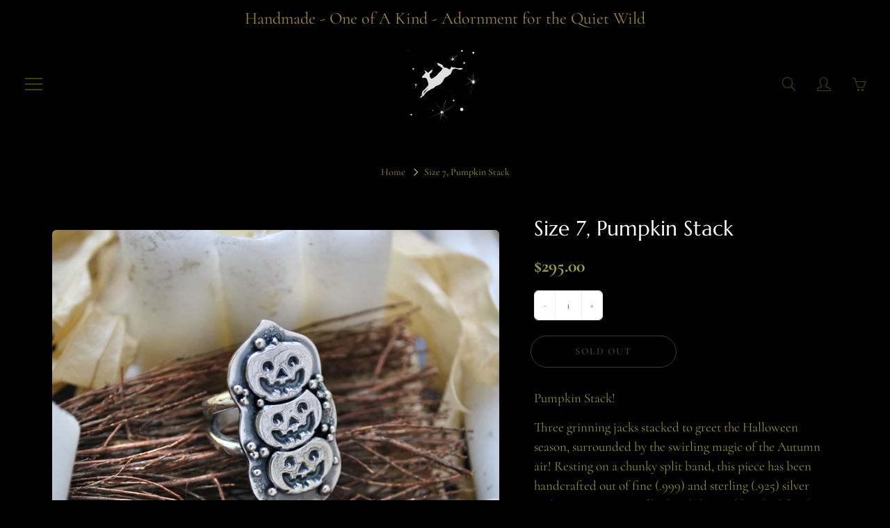

--- FILE ---
content_type: text/html; charset=utf-8
request_url: https://darkfawn.com/products/size-7-pumpkin-stack
body_size: 23972
content:
<!doctype html>
<!--[if IE 9]> <html class="ie9" lang="en"> <![endif]-->
<!--[if (gt IE 9)|!(IE)]><!--> <html lang="en"> <!--<![endif]-->
  <head>
    <!-- Basic page needs ================================================== -->
    <meta charset="utf-8">
    <meta name="viewport" content="width=device-width, height=device-height, initial-scale=1.0, maximum-scale=1.0">

    <!-- Title and description ================================================== -->
    <title>
      Size 7, Pumpkin Stack &ndash; DarkFawn
    </title>

    
    <meta name="description" content="Pumpkin Stack! Three grinning jacks stacked to greet the Halloween season, surrounded by the swirling magic of the Autumn air! Resting on a chunky split band, this piece has been handcrafted out of fine (.999) and sterling (.925) silver and given a mixture of high polishes and brushed finishes for maximum magick. Measu">
    

    <!-- Helpers ================================================== -->
    <meta property="og:site_name" content="DarkFawn">
<meta property="og:url" content="https://darkfawn.myshopify.com/products/size-7-pumpkin-stack">

  <meta property="og:type" content="product">
  <meta property="og:title" content="Size 7, Pumpkin Stack">
  
    
 <meta property="og:image" content="http://darkfawn.com/cdn/shop/products/DSC_3425_1200x1200.jpg?v=1627680829"><meta property="og:image" content="http://darkfawn.com/cdn/shop/products/DSC_3424_1200x1200.jpg?v=1627680831"><meta property="og:image" content="http://darkfawn.com/cdn/shop/products/DSC_3421_1200x1200.jpg?v=1627680831">
 <meta property="og:image:secure_url" content="https://darkfawn.com/cdn/shop/products/DSC_3425_1200x1200.jpg?v=1627680829"><meta property="og:image:secure_url" content="https://darkfawn.com/cdn/shop/products/DSC_3424_1200x1200.jpg?v=1627680831"><meta property="og:image:secure_url" content="https://darkfawn.com/cdn/shop/products/DSC_3421_1200x1200.jpg?v=1627680831">
  
    
 <meta property="og:image" content="http://darkfawn.com/cdn/shop/products/DSC_3425_1200x1200.jpg?v=1627680829"><meta property="og:image" content="http://darkfawn.com/cdn/shop/products/DSC_3424_1200x1200.jpg?v=1627680831"><meta property="og:image" content="http://darkfawn.com/cdn/shop/products/DSC_3421_1200x1200.jpg?v=1627680831">
 <meta property="og:image:secure_url" content="https://darkfawn.com/cdn/shop/products/DSC_3425_1200x1200.jpg?v=1627680829"><meta property="og:image:secure_url" content="https://darkfawn.com/cdn/shop/products/DSC_3424_1200x1200.jpg?v=1627680831"><meta property="og:image:secure_url" content="https://darkfawn.com/cdn/shop/products/DSC_3421_1200x1200.jpg?v=1627680831">
  
    
 <meta property="og:image" content="http://darkfawn.com/cdn/shop/products/DSC_3425_1200x1200.jpg?v=1627680829"><meta property="og:image" content="http://darkfawn.com/cdn/shop/products/DSC_3424_1200x1200.jpg?v=1627680831"><meta property="og:image" content="http://darkfawn.com/cdn/shop/products/DSC_3421_1200x1200.jpg?v=1627680831">
 <meta property="og:image:secure_url" content="https://darkfawn.com/cdn/shop/products/DSC_3425_1200x1200.jpg?v=1627680829"><meta property="og:image:secure_url" content="https://darkfawn.com/cdn/shop/products/DSC_3424_1200x1200.jpg?v=1627680831"><meta property="og:image:secure_url" content="https://darkfawn.com/cdn/shop/products/DSC_3421_1200x1200.jpg?v=1627680831">
  
  <meta property="og:price:amount" content="295.00">
  <meta property="og:price:currency" content="USD">
  
  
  	<meta property="og:description" content="Pumpkin Stack! Three grinning jacks stacked to greet the Halloween season, surrounded by the swirling magic of the Autumn air! Resting on a chunky split band, this piece has been handcrafted out of fine (.999) and sterling (.925) silver and given a mixture of high polishes and brushed finishes for maximum magick. Measu">
  

  
  <meta name="twitter:card" content="summary">
  
    <meta name="twitter:title" content="Size 7, Pumpkin Stack">
    <meta name="twitter:description" content="Pumpkin Stack! Three grinning jacks stacked to greet the Halloween season, surrounded by the swirling magic of the Autumn air! Resting on a chunky split band, this piece has been handcrafted out of fine (.999) and sterling (.925) silver and given a mixture of high polishes and brushed finishes for maximum magick. Measures approximately 1.5&quot; x .8&quot; and weighs approximately .6 ounces,. Resting on a split band as shown and is a size 7. Please note: unfortunately I do not offer resizing of pieces. **************************************************************************** Each item is individual and handmade meaning no production lines are found at Dark Fawn. In this inherent nature, each piece will feature &quot;imperfections&quot; as the evidence of the individual eye and human touch each piece receives; making them all the more unique, ever more valuable and filled with energy! I also offer a lifetime">
    <meta name="twitter:image" content="https://darkfawn.com/cdn/shop/products/DSC_3425_medium.jpg?v=1627680829">
    <meta name="twitter:image:width" content="240">
    <meta name="twitter:image:height" content="240">
    

    <link rel="canonical" href="https://darkfawn.myshopify.com/products/size-7-pumpkin-stack">
    <meta name="theme-color" content="#9f8545">
    
<style>

  @font-face {
  font-family: Marcellus;
  font-weight: 400;
  font-style: normal;
  src: url("//darkfawn.com/cdn/fonts/marcellus/marcellus_n4.861ea5747960894b6b5511726ea2d142a8f0789a.woff2") format("woff2"),
       url("//darkfawn.com/cdn/fonts/marcellus/marcellus_n4.e48a682a9d556d1e1629ccba95ac22b1bb6c4fa1.woff") format("woff");
}

  @font-face {
  font-family: Cormorant;
  font-weight: 400;
  font-style: normal;
  src: url("//darkfawn.com/cdn/fonts/cormorant/cormorant_n4.bd66e8e0031690b46374315bd1c15a17a8dcd450.woff2") format("woff2"),
       url("//darkfawn.com/cdn/fonts/cormorant/cormorant_n4.e5604516683cb4cc166c001f2ff5f387255e3b45.woff") format("woff");
}

  @font-face {
  font-family: Cormorant;
  font-weight: 700;
  font-style: normal;
  src: url("//darkfawn.com/cdn/fonts/cormorant/cormorant_n7.c51184f59f7d2caf4999bcef8df2fc4fc4444aec.woff2") format("woff2"),
       url("//darkfawn.com/cdn/fonts/cormorant/cormorant_n7.c9ca63ec9e4d37ba28b9518c6b06672c0f43cd49.woff") format("woff");
}

  @font-face {
  font-family: Cormorant;
  font-weight: 400;
  font-style: italic;
  src: url("//darkfawn.com/cdn/fonts/cormorant/cormorant_i4.0b95f138bb9694e184a2ebaf079dd59cf448e2d3.woff2") format("woff2"),
       url("//darkfawn.com/cdn/fonts/cormorant/cormorant_i4.75684eb0a368d69688996f5f8e72c62747e6c249.woff") format("woff");
}

  

  
  
  
  :root {
    --color-primary: rgb(159, 133, 69);
    --color-primary-rgb: 159, 133, 69;
    --color-primary-lighten-10: rgb(185, 159, 94);
    --color-primary-lighten-15: rgb(193, 169, 112);
    --color-primary-lighten-20: rgb(201, 180, 129);
    --color-primary-lighten-30: rgb(216, 201, 165);
    --color-primary-darken-10: rgb(123, 103, 54);
    --color-primary-darken-15: rgb(106, 88, 46);
    --color-primary-darken-20: rgb(88, 74, 38);
    --color-primary-darken-20-rgb: 88, 74, 38;
    --color-primary-darken-50: rgb(0, 0, 0);
    --color-primary-darken-50-rgb: 0, 0, 0;
    --color-primary-darken-70: rgb(0, 0, 0);
    --color-primary-darken-70-rgb: 0, 0, 0;
    --color-primary-darken-80: rgb(0, 0, 0);
    --color-header: rgb(64, 64, 5);
    --color-header-darken-15: rgb(0, 0, 0);
    --color-heading: rgb(250, 250, 250);
    --color-body: rgb(159, 159, 69);
    --color-alternative-headings: rgb(159, 159, 69);
    --color-alternative: rgb(159, 159, 69);
    --color-alternative-darken-15: rgb(106, 106, 46);
    --color-alternative-darken-25: rgb(70, 70, 30);
    --color-btn: rgb(159, 159, 69);
    --color-btn-darken-15: rgb(106, 106, 46);
    --color-footer: rgb(21, 76, 25);
    --color-footer-heading: rgb(159, 159, 69);
    --color-footer-link: rgb(21, 76, 25);
    --color-footer-link-darken-15: rgb(4, 16, 5);
    --color-price: rgb(39, 111, 11);
    --color-bg-nav: rgb(0, 0, 0);
    --color-bg-nav-darken-10: rgb(0, 0, 0);
    --color-bg-nav-darken-15: rgb(0, 0, 0);
    --color-bg-body: rgb(0, 0, 0);
    --color-bg-alternative: rgb(0, 0, 0);
    --color-bg-sale-label: rgb(0, 0, 0);
    --color-shadow-sale-label: rgba(0, 0, 0, 0.25);
    --color-bg-footer: rgb(69, 69, 69);
    --color-bg-footer-darken-10: rgb(44, 44, 44);

    --font-family: Cormorant, serif;
    --font-family-header: Marcellus, serif;
    --font-size: 16px;
    --font-size-header: 22px;
    --font-size-logo: 24px;
    --font-size-title-bar: 58px;
    --font-size-nav-header: 16px;
    --font-size-rte: 19px;
    --font-size-rte-header: 30px;
    --font-weight: 400;
    --font-weight-bolder: 700;
    --font-weight-header: 400;
    --font-weight-title-bar: normal;
    --font-weight-nav: 600;
    --font-weight-section-title: bold;
    --font-style: normal;
    --font-style-header: normal;

    --text-transform-title-bar: uppercase;
    --text-transform-nav: uppercase;
    --text-transform-section-title: uppercase;

    --opacity-overlay-page-header: 0.6;

    --height-product-image: 250px;

    --url-svg-check: url(//darkfawn.com/cdn/shop/t/6/assets/icon-check.svg?v=44035190528443430271636837473);

    --payment-terms-background-color: #000000;
    --payment-terms-text-color: #9f9f45;
  }
</style>
<link href="//darkfawn.com/cdn/shop/t/6/assets/apps.css?v=105205638759803146001636837466" rel="stylesheet" type="text/css" media="all" />
    <link href="//darkfawn.com/cdn/shop/t/6/assets/styles.css?v=65999070984196007781636837464" rel="stylesheet" type="text/css" media="all" />

    <!-- Header hook for plugins ================================================== -->
    <script>window.performance && window.performance.mark && window.performance.mark('shopify.content_for_header.start');</script><meta id="shopify-digital-wallet" name="shopify-digital-wallet" content="/17057315/digital_wallets/dialog">
<meta name="shopify-checkout-api-token" content="c18a3783fd72fd30f9706ba2769406e6">
<meta id="in-context-paypal-metadata" data-shop-id="17057315" data-venmo-supported="true" data-environment="production" data-locale="en_US" data-paypal-v4="true" data-currency="USD">
<link rel="alternate" hreflang="x-default" href="https://darkfawn.myshopify.com/products/size-7-pumpkin-stack">
<link rel="alternate" hreflang="en" href="https://darkfawn.myshopify.com/products/size-7-pumpkin-stack">
<link rel="alternate" hreflang="es" href="https://darkfawn.myshopify.com/es/products/size-7-pumpkin-stack">
<link rel="alternate" type="application/json+oembed" href="https://darkfawn.myshopify.com/products/size-7-pumpkin-stack.oembed">
<script async="async" src="/checkouts/internal/preloads.js?locale=en-US"></script>
<link rel="preconnect" href="https://shop.app" crossorigin="anonymous">
<script async="async" src="https://shop.app/checkouts/internal/preloads.js?locale=en-US&shop_id=17057315" crossorigin="anonymous"></script>
<script id="apple-pay-shop-capabilities" type="application/json">{"shopId":17057315,"countryCode":"US","currencyCode":"USD","merchantCapabilities":["supports3DS"],"merchantId":"gid:\/\/shopify\/Shop\/17057315","merchantName":"DarkFawn","requiredBillingContactFields":["postalAddress","email"],"requiredShippingContactFields":["postalAddress","email"],"shippingType":"shipping","supportedNetworks":["visa","masterCard","amex","discover","elo","jcb"],"total":{"type":"pending","label":"DarkFawn","amount":"1.00"},"shopifyPaymentsEnabled":true,"supportsSubscriptions":true}</script>
<script id="shopify-features" type="application/json">{"accessToken":"c18a3783fd72fd30f9706ba2769406e6","betas":["rich-media-storefront-analytics"],"domain":"darkfawn.com","predictiveSearch":true,"shopId":17057315,"locale":"en"}</script>
<script>var Shopify = Shopify || {};
Shopify.shop = "darkfawn.myshopify.com";
Shopify.locale = "en";
Shopify.currency = {"active":"USD","rate":"1.0"};
Shopify.country = "US";
Shopify.theme = {"name":"Galleria","id":127243026612,"schema_name":"Galleria","schema_version":"2.4.5","theme_store_id":851,"role":"main"};
Shopify.theme.handle = "null";
Shopify.theme.style = {"id":null,"handle":null};
Shopify.cdnHost = "darkfawn.com/cdn";
Shopify.routes = Shopify.routes || {};
Shopify.routes.root = "/";</script>
<script type="module">!function(o){(o.Shopify=o.Shopify||{}).modules=!0}(window);</script>
<script>!function(o){function n(){var o=[];function n(){o.push(Array.prototype.slice.apply(arguments))}return n.q=o,n}var t=o.Shopify=o.Shopify||{};t.loadFeatures=n(),t.autoloadFeatures=n()}(window);</script>
<script>
  window.ShopifyPay = window.ShopifyPay || {};
  window.ShopifyPay.apiHost = "shop.app\/pay";
  window.ShopifyPay.redirectState = null;
</script>
<script id="shop-js-analytics" type="application/json">{"pageType":"product"}</script>
<script defer="defer" async type="module" src="//darkfawn.com/cdn/shopifycloud/shop-js/modules/v2/client.init-shop-cart-sync_C5BV16lS.en.esm.js"></script>
<script defer="defer" async type="module" src="//darkfawn.com/cdn/shopifycloud/shop-js/modules/v2/chunk.common_CygWptCX.esm.js"></script>
<script type="module">
  await import("//darkfawn.com/cdn/shopifycloud/shop-js/modules/v2/client.init-shop-cart-sync_C5BV16lS.en.esm.js");
await import("//darkfawn.com/cdn/shopifycloud/shop-js/modules/v2/chunk.common_CygWptCX.esm.js");

  window.Shopify.SignInWithShop?.initShopCartSync?.({"fedCMEnabled":true,"windoidEnabled":true});

</script>
<script defer="defer" async type="module" src="//darkfawn.com/cdn/shopifycloud/shop-js/modules/v2/client.payment-terms_CZxnsJam.en.esm.js"></script>
<script defer="defer" async type="module" src="//darkfawn.com/cdn/shopifycloud/shop-js/modules/v2/chunk.common_CygWptCX.esm.js"></script>
<script defer="defer" async type="module" src="//darkfawn.com/cdn/shopifycloud/shop-js/modules/v2/chunk.modal_D71HUcav.esm.js"></script>
<script type="module">
  await import("//darkfawn.com/cdn/shopifycloud/shop-js/modules/v2/client.payment-terms_CZxnsJam.en.esm.js");
await import("//darkfawn.com/cdn/shopifycloud/shop-js/modules/v2/chunk.common_CygWptCX.esm.js");
await import("//darkfawn.com/cdn/shopifycloud/shop-js/modules/v2/chunk.modal_D71HUcav.esm.js");

  
</script>
<script>
  window.Shopify = window.Shopify || {};
  if (!window.Shopify.featureAssets) window.Shopify.featureAssets = {};
  window.Shopify.featureAssets['shop-js'] = {"shop-cart-sync":["modules/v2/client.shop-cart-sync_ZFArdW7E.en.esm.js","modules/v2/chunk.common_CygWptCX.esm.js"],"init-fed-cm":["modules/v2/client.init-fed-cm_CmiC4vf6.en.esm.js","modules/v2/chunk.common_CygWptCX.esm.js"],"shop-button":["modules/v2/client.shop-button_tlx5R9nI.en.esm.js","modules/v2/chunk.common_CygWptCX.esm.js"],"shop-cash-offers":["modules/v2/client.shop-cash-offers_DOA2yAJr.en.esm.js","modules/v2/chunk.common_CygWptCX.esm.js","modules/v2/chunk.modal_D71HUcav.esm.js"],"init-windoid":["modules/v2/client.init-windoid_sURxWdc1.en.esm.js","modules/v2/chunk.common_CygWptCX.esm.js"],"shop-toast-manager":["modules/v2/client.shop-toast-manager_ClPi3nE9.en.esm.js","modules/v2/chunk.common_CygWptCX.esm.js"],"init-shop-email-lookup-coordinator":["modules/v2/client.init-shop-email-lookup-coordinator_B8hsDcYM.en.esm.js","modules/v2/chunk.common_CygWptCX.esm.js"],"init-shop-cart-sync":["modules/v2/client.init-shop-cart-sync_C5BV16lS.en.esm.js","modules/v2/chunk.common_CygWptCX.esm.js"],"avatar":["modules/v2/client.avatar_BTnouDA3.en.esm.js"],"pay-button":["modules/v2/client.pay-button_FdsNuTd3.en.esm.js","modules/v2/chunk.common_CygWptCX.esm.js"],"init-customer-accounts":["modules/v2/client.init-customer-accounts_DxDtT_ad.en.esm.js","modules/v2/client.shop-login-button_C5VAVYt1.en.esm.js","modules/v2/chunk.common_CygWptCX.esm.js","modules/v2/chunk.modal_D71HUcav.esm.js"],"init-shop-for-new-customer-accounts":["modules/v2/client.init-shop-for-new-customer-accounts_ChsxoAhi.en.esm.js","modules/v2/client.shop-login-button_C5VAVYt1.en.esm.js","modules/v2/chunk.common_CygWptCX.esm.js","modules/v2/chunk.modal_D71HUcav.esm.js"],"shop-login-button":["modules/v2/client.shop-login-button_C5VAVYt1.en.esm.js","modules/v2/chunk.common_CygWptCX.esm.js","modules/v2/chunk.modal_D71HUcav.esm.js"],"init-customer-accounts-sign-up":["modules/v2/client.init-customer-accounts-sign-up_CPSyQ0Tj.en.esm.js","modules/v2/client.shop-login-button_C5VAVYt1.en.esm.js","modules/v2/chunk.common_CygWptCX.esm.js","modules/v2/chunk.modal_D71HUcav.esm.js"],"shop-follow-button":["modules/v2/client.shop-follow-button_Cva4Ekp9.en.esm.js","modules/v2/chunk.common_CygWptCX.esm.js","modules/v2/chunk.modal_D71HUcav.esm.js"],"checkout-modal":["modules/v2/client.checkout-modal_BPM8l0SH.en.esm.js","modules/v2/chunk.common_CygWptCX.esm.js","modules/v2/chunk.modal_D71HUcav.esm.js"],"lead-capture":["modules/v2/client.lead-capture_Bi8yE_yS.en.esm.js","modules/v2/chunk.common_CygWptCX.esm.js","modules/v2/chunk.modal_D71HUcav.esm.js"],"shop-login":["modules/v2/client.shop-login_D6lNrXab.en.esm.js","modules/v2/chunk.common_CygWptCX.esm.js","modules/v2/chunk.modal_D71HUcav.esm.js"],"payment-terms":["modules/v2/client.payment-terms_CZxnsJam.en.esm.js","modules/v2/chunk.common_CygWptCX.esm.js","modules/v2/chunk.modal_D71HUcav.esm.js"]};
</script>
<script id="__st">var __st={"a":17057315,"offset":-21600,"reqid":"68596fe3-30c2-45c8-bd8a-5bc52414ae19-1768785185","pageurl":"darkfawn.com\/products\/size-7-pumpkin-stack","u":"db7fbe945647","p":"product","rtyp":"product","rid":6784731840692};</script>
<script>window.ShopifyPaypalV4VisibilityTracking = true;</script>
<script id="captcha-bootstrap">!function(){'use strict';const t='contact',e='account',n='new_comment',o=[[t,t],['blogs',n],['comments',n],[t,'customer']],c=[[e,'customer_login'],[e,'guest_login'],[e,'recover_customer_password'],[e,'create_customer']],r=t=>t.map((([t,e])=>`form[action*='/${t}']:not([data-nocaptcha='true']) input[name='form_type'][value='${e}']`)).join(','),a=t=>()=>t?[...document.querySelectorAll(t)].map((t=>t.form)):[];function s(){const t=[...o],e=r(t);return a(e)}const i='password',u='form_key',d=['recaptcha-v3-token','g-recaptcha-response','h-captcha-response',i],f=()=>{try{return window.sessionStorage}catch{return}},m='__shopify_v',_=t=>t.elements[u];function p(t,e,n=!1){try{const o=window.sessionStorage,c=JSON.parse(o.getItem(e)),{data:r}=function(t){const{data:e,action:n}=t;return t[m]||n?{data:e,action:n}:{data:t,action:n}}(c);for(const[e,n]of Object.entries(r))t.elements[e]&&(t.elements[e].value=n);n&&o.removeItem(e)}catch(o){console.error('form repopulation failed',{error:o})}}const l='form_type',E='cptcha';function T(t){t.dataset[E]=!0}const w=window,h=w.document,L='Shopify',v='ce_forms',y='captcha';let A=!1;((t,e)=>{const n=(g='f06e6c50-85a8-45c8-87d0-21a2b65856fe',I='https://cdn.shopify.com/shopifycloud/storefront-forms-hcaptcha/ce_storefront_forms_captcha_hcaptcha.v1.5.2.iife.js',D={infoText:'Protected by hCaptcha',privacyText:'Privacy',termsText:'Terms'},(t,e,n)=>{const o=w[L][v],c=o.bindForm;if(c)return c(t,g,e,D).then(n);var r;o.q.push([[t,g,e,D],n]),r=I,A||(h.body.append(Object.assign(h.createElement('script'),{id:'captcha-provider',async:!0,src:r})),A=!0)});var g,I,D;w[L]=w[L]||{},w[L][v]=w[L][v]||{},w[L][v].q=[],w[L][y]=w[L][y]||{},w[L][y].protect=function(t,e){n(t,void 0,e),T(t)},Object.freeze(w[L][y]),function(t,e,n,w,h,L){const[v,y,A,g]=function(t,e,n){const i=e?o:[],u=t?c:[],d=[...i,...u],f=r(d),m=r(i),_=r(d.filter((([t,e])=>n.includes(e))));return[a(f),a(m),a(_),s()]}(w,h,L),I=t=>{const e=t.target;return e instanceof HTMLFormElement?e:e&&e.form},D=t=>v().includes(t);t.addEventListener('submit',(t=>{const e=I(t);if(!e)return;const n=D(e)&&!e.dataset.hcaptchaBound&&!e.dataset.recaptchaBound,o=_(e),c=g().includes(e)&&(!o||!o.value);(n||c)&&t.preventDefault(),c&&!n&&(function(t){try{if(!f())return;!function(t){const e=f();if(!e)return;const n=_(t);if(!n)return;const o=n.value;o&&e.removeItem(o)}(t);const e=Array.from(Array(32),(()=>Math.random().toString(36)[2])).join('');!function(t,e){_(t)||t.append(Object.assign(document.createElement('input'),{type:'hidden',name:u})),t.elements[u].value=e}(t,e),function(t,e){const n=f();if(!n)return;const o=[...t.querySelectorAll(`input[type='${i}']`)].map((({name:t})=>t)),c=[...d,...o],r={};for(const[a,s]of new FormData(t).entries())c.includes(a)||(r[a]=s);n.setItem(e,JSON.stringify({[m]:1,action:t.action,data:r}))}(t,e)}catch(e){console.error('failed to persist form',e)}}(e),e.submit())}));const S=(t,e)=>{t&&!t.dataset[E]&&(n(t,e.some((e=>e===t))),T(t))};for(const o of['focusin','change'])t.addEventListener(o,(t=>{const e=I(t);D(e)&&S(e,y())}));const B=e.get('form_key'),M=e.get(l),P=B&&M;t.addEventListener('DOMContentLoaded',(()=>{const t=y();if(P)for(const e of t)e.elements[l].value===M&&p(e,B);[...new Set([...A(),...v().filter((t=>'true'===t.dataset.shopifyCaptcha))])].forEach((e=>S(e,t)))}))}(h,new URLSearchParams(w.location.search),n,t,e,['guest_login'])})(!0,!0)}();</script>
<script integrity="sha256-4kQ18oKyAcykRKYeNunJcIwy7WH5gtpwJnB7kiuLZ1E=" data-source-attribution="shopify.loadfeatures" defer="defer" src="//darkfawn.com/cdn/shopifycloud/storefront/assets/storefront/load_feature-a0a9edcb.js" crossorigin="anonymous"></script>
<script crossorigin="anonymous" defer="defer" src="//darkfawn.com/cdn/shopifycloud/storefront/assets/shopify_pay/storefront-65b4c6d7.js?v=20250812"></script>
<script data-source-attribution="shopify.dynamic_checkout.dynamic.init">var Shopify=Shopify||{};Shopify.PaymentButton=Shopify.PaymentButton||{isStorefrontPortableWallets:!0,init:function(){window.Shopify.PaymentButton.init=function(){};var t=document.createElement("script");t.src="https://darkfawn.com/cdn/shopifycloud/portable-wallets/latest/portable-wallets.en.js",t.type="module",document.head.appendChild(t)}};
</script>
<script data-source-attribution="shopify.dynamic_checkout.buyer_consent">
  function portableWalletsHideBuyerConsent(e){var t=document.getElementById("shopify-buyer-consent"),n=document.getElementById("shopify-subscription-policy-button");t&&n&&(t.classList.add("hidden"),t.setAttribute("aria-hidden","true"),n.removeEventListener("click",e))}function portableWalletsShowBuyerConsent(e){var t=document.getElementById("shopify-buyer-consent"),n=document.getElementById("shopify-subscription-policy-button");t&&n&&(t.classList.remove("hidden"),t.removeAttribute("aria-hidden"),n.addEventListener("click",e))}window.Shopify?.PaymentButton&&(window.Shopify.PaymentButton.hideBuyerConsent=portableWalletsHideBuyerConsent,window.Shopify.PaymentButton.showBuyerConsent=portableWalletsShowBuyerConsent);
</script>
<script>
  function portableWalletsCleanup(e){e&&e.src&&console.error("Failed to load portable wallets script "+e.src);var t=document.querySelectorAll("shopify-accelerated-checkout .shopify-payment-button__skeleton, shopify-accelerated-checkout-cart .wallet-cart-button__skeleton"),e=document.getElementById("shopify-buyer-consent");for(let e=0;e<t.length;e++)t[e].remove();e&&e.remove()}function portableWalletsNotLoadedAsModule(e){e instanceof ErrorEvent&&"string"==typeof e.message&&e.message.includes("import.meta")&&"string"==typeof e.filename&&e.filename.includes("portable-wallets")&&(window.removeEventListener("error",portableWalletsNotLoadedAsModule),window.Shopify.PaymentButton.failedToLoad=e,"loading"===document.readyState?document.addEventListener("DOMContentLoaded",window.Shopify.PaymentButton.init):window.Shopify.PaymentButton.init())}window.addEventListener("error",portableWalletsNotLoadedAsModule);
</script>

<script type="module" src="https://darkfawn.com/cdn/shopifycloud/portable-wallets/latest/portable-wallets.en.js" onError="portableWalletsCleanup(this)" crossorigin="anonymous"></script>
<script nomodule>
  document.addEventListener("DOMContentLoaded", portableWalletsCleanup);
</script>

<link id="shopify-accelerated-checkout-styles" rel="stylesheet" media="screen" href="https://darkfawn.com/cdn/shopifycloud/portable-wallets/latest/accelerated-checkout-backwards-compat.css" crossorigin="anonymous">
<style id="shopify-accelerated-checkout-cart">
        #shopify-buyer-consent {
  margin-top: 1em;
  display: inline-block;
  width: 100%;
}

#shopify-buyer-consent.hidden {
  display: none;
}

#shopify-subscription-policy-button {
  background: none;
  border: none;
  padding: 0;
  text-decoration: underline;
  font-size: inherit;
  cursor: pointer;
}

#shopify-subscription-policy-button::before {
  box-shadow: none;
}

      </style>

<script>window.performance && window.performance.mark && window.performance.mark('shopify.content_for_header.end');</script>

    <!--[if lt IE 9]>
		<script src="//html5shiv.googlecode.com/svn/trunk/html5.js" type="text/javascript"></script>
	<![endif]-->

     <!--[if (lte IE 9) ]><script src="//darkfawn.com/cdn/shop/t/6/assets/match-media.min.js?v=22265819453975888031636837471" type="text/javascript"></script><![endif]-->

  	



    <!-- Theme Global App JS ================================================== -->
    <script>
      window.themeInfo = {name: "Galleria"}

      function initScroll(sectionId) {

        document.addEventListener('shopify:section:select', fireOnSectionSelect);
        document.addEventListener('shopify:section:reorder', fireOnSectionSelect);

        window.addEventListener("load", fireOnLoad);


        function fireOnSectionSelect(e) {
          if(e.detail.sectionId === sectionId) {
            setScoll(e.detail.sectionId);
          }
        }

        function fireOnLoad() {
          setScoll(sectionId);
        }


        function setScoll(sectionId) {

          var current = document.getElementById("shopify-section-" + sectionId),
              scroller = document.getElementById("scroll-indicator-" + sectionId);


          if(current.previousElementSibling === null) {
            scroller.style.display = "block";
            scroller.onclick = function(e) {
              e.preventDefault();
              current.nextElementSibling.scrollIntoView({ behavior: 'smooth', block: 'start' });
            };
          }
        }
      }

      window.theme = window.theme || {};
      window.theme.moneyFormat = "${{amount}}";
      window.theme.i18n = {
        newsletterFormConfirmation: "Thanks for subscribing to our newsletter!",
        addOrderNotes: "Add order notes",
        cartNote: "Add a note to your order",
        cartTitle: "My shopping cart",
        cartSubtotal: "Subtotal",
        cartContinueBrowsing: "Continue Shopping",
        cartCheckout: "Checkout",
        productIsAvalable: "In stock! Usually ships within 7 days.",
        addressError: "Translation missing: en.general.map.address_error",
        addressNoResults: "Translation missing: en.general.map.address_no_results",
        addressQueryLimit: "Translation missing: en.general.map.address_query_limit_html",
        authError: "Translation missing: en.general.map.auth_error_html",
        productIsSoldOut: "Sorry!  This product is currently out of stock.",
        productAddToCart: "Add to cart",
        productSoldOut: "Sold out",
        productUnavailable: "Unavailable",
        passwordPageClose: "Translation missing: en.general.password_page.close"
      };
      window.theme.routes = {
        root: "\/",
        account: "\/account",
        accountLogin: "https:\/\/darkfawn.myshopify.com\/customer_authentication\/redirect?locale=en\u0026region_country=US",
        accountLogout: "\/account\/logout",
        accountRegister: "https:\/\/shopify.com\/17057315\/account?locale=en",
        accountAddresses: "\/account\/addresses",
        collections: "\/collections",
        allProductsCollection: "\/collections\/all",
        search: "\/search",
        cart: "\/cart",
        cartAdd: "\/cart\/add",
        cartChange: "\/cart\/change",
        cartClear: "\/cart\/clear",
        productRecommendations: "\/recommendations\/products"
      }
    </script>

      <noscript>
        <style>
          .product-thumb-img-wrap img:nth-child(2),
          .swiper-slide img:nth-child(2),
          .blog_image_overlay img:nth-child(2),
          .blog-post img:nth-child(2){
            display:none !important;
          }
        </style>
      </noscript>

  <link href="https://monorail-edge.shopifysvc.com" rel="dns-prefetch">
<script>(function(){if ("sendBeacon" in navigator && "performance" in window) {try {var session_token_from_headers = performance.getEntriesByType('navigation')[0].serverTiming.find(x => x.name == '_s').description;} catch {var session_token_from_headers = undefined;}var session_cookie_matches = document.cookie.match(/_shopify_s=([^;]*)/);var session_token_from_cookie = session_cookie_matches && session_cookie_matches.length === 2 ? session_cookie_matches[1] : "";var session_token = session_token_from_headers || session_token_from_cookie || "";function handle_abandonment_event(e) {var entries = performance.getEntries().filter(function(entry) {return /monorail-edge.shopifysvc.com/.test(entry.name);});if (!window.abandonment_tracked && entries.length === 0) {window.abandonment_tracked = true;var currentMs = Date.now();var navigation_start = performance.timing.navigationStart;var payload = {shop_id: 17057315,url: window.location.href,navigation_start,duration: currentMs - navigation_start,session_token,page_type: "product"};window.navigator.sendBeacon("https://monorail-edge.shopifysvc.com/v1/produce", JSON.stringify({schema_id: "online_store_buyer_site_abandonment/1.1",payload: payload,metadata: {event_created_at_ms: currentMs,event_sent_at_ms: currentMs}}));}}window.addEventListener('pagehide', handle_abandonment_event);}}());</script>
<script id="web-pixels-manager-setup">(function e(e,d,r,n,o){if(void 0===o&&(o={}),!Boolean(null===(a=null===(i=window.Shopify)||void 0===i?void 0:i.analytics)||void 0===a?void 0:a.replayQueue)){var i,a;window.Shopify=window.Shopify||{};var t=window.Shopify;t.analytics=t.analytics||{};var s=t.analytics;s.replayQueue=[],s.publish=function(e,d,r){return s.replayQueue.push([e,d,r]),!0};try{self.performance.mark("wpm:start")}catch(e){}var l=function(){var e={modern:/Edge?\/(1{2}[4-9]|1[2-9]\d|[2-9]\d{2}|\d{4,})\.\d+(\.\d+|)|Firefox\/(1{2}[4-9]|1[2-9]\d|[2-9]\d{2}|\d{4,})\.\d+(\.\d+|)|Chrom(ium|e)\/(9{2}|\d{3,})\.\d+(\.\d+|)|(Maci|X1{2}).+ Version\/(15\.\d+|(1[6-9]|[2-9]\d|\d{3,})\.\d+)([,.]\d+|)( \(\w+\)|)( Mobile\/\w+|) Safari\/|Chrome.+OPR\/(9{2}|\d{3,})\.\d+\.\d+|(CPU[ +]OS|iPhone[ +]OS|CPU[ +]iPhone|CPU IPhone OS|CPU iPad OS)[ +]+(15[._]\d+|(1[6-9]|[2-9]\d|\d{3,})[._]\d+)([._]\d+|)|Android:?[ /-](13[3-9]|1[4-9]\d|[2-9]\d{2}|\d{4,})(\.\d+|)(\.\d+|)|Android.+Firefox\/(13[5-9]|1[4-9]\d|[2-9]\d{2}|\d{4,})\.\d+(\.\d+|)|Android.+Chrom(ium|e)\/(13[3-9]|1[4-9]\d|[2-9]\d{2}|\d{4,})\.\d+(\.\d+|)|SamsungBrowser\/([2-9]\d|\d{3,})\.\d+/,legacy:/Edge?\/(1[6-9]|[2-9]\d|\d{3,})\.\d+(\.\d+|)|Firefox\/(5[4-9]|[6-9]\d|\d{3,})\.\d+(\.\d+|)|Chrom(ium|e)\/(5[1-9]|[6-9]\d|\d{3,})\.\d+(\.\d+|)([\d.]+$|.*Safari\/(?![\d.]+ Edge\/[\d.]+$))|(Maci|X1{2}).+ Version\/(10\.\d+|(1[1-9]|[2-9]\d|\d{3,})\.\d+)([,.]\d+|)( \(\w+\)|)( Mobile\/\w+|) Safari\/|Chrome.+OPR\/(3[89]|[4-9]\d|\d{3,})\.\d+\.\d+|(CPU[ +]OS|iPhone[ +]OS|CPU[ +]iPhone|CPU IPhone OS|CPU iPad OS)[ +]+(10[._]\d+|(1[1-9]|[2-9]\d|\d{3,})[._]\d+)([._]\d+|)|Android:?[ /-](13[3-9]|1[4-9]\d|[2-9]\d{2}|\d{4,})(\.\d+|)(\.\d+|)|Mobile Safari.+OPR\/([89]\d|\d{3,})\.\d+\.\d+|Android.+Firefox\/(13[5-9]|1[4-9]\d|[2-9]\d{2}|\d{4,})\.\d+(\.\d+|)|Android.+Chrom(ium|e)\/(13[3-9]|1[4-9]\d|[2-9]\d{2}|\d{4,})\.\d+(\.\d+|)|Android.+(UC? ?Browser|UCWEB|U3)[ /]?(15\.([5-9]|\d{2,})|(1[6-9]|[2-9]\d|\d{3,})\.\d+)\.\d+|SamsungBrowser\/(5\.\d+|([6-9]|\d{2,})\.\d+)|Android.+MQ{2}Browser\/(14(\.(9|\d{2,})|)|(1[5-9]|[2-9]\d|\d{3,})(\.\d+|))(\.\d+|)|K[Aa][Ii]OS\/(3\.\d+|([4-9]|\d{2,})\.\d+)(\.\d+|)/},d=e.modern,r=e.legacy,n=navigator.userAgent;return n.match(d)?"modern":n.match(r)?"legacy":"unknown"}(),u="modern"===l?"modern":"legacy",c=(null!=n?n:{modern:"",legacy:""})[u],f=function(e){return[e.baseUrl,"/wpm","/b",e.hashVersion,"modern"===e.buildTarget?"m":"l",".js"].join("")}({baseUrl:d,hashVersion:r,buildTarget:u}),m=function(e){var d=e.version,r=e.bundleTarget,n=e.surface,o=e.pageUrl,i=e.monorailEndpoint;return{emit:function(e){var a=e.status,t=e.errorMsg,s=(new Date).getTime(),l=JSON.stringify({metadata:{event_sent_at_ms:s},events:[{schema_id:"web_pixels_manager_load/3.1",payload:{version:d,bundle_target:r,page_url:o,status:a,surface:n,error_msg:t},metadata:{event_created_at_ms:s}}]});if(!i)return console&&console.warn&&console.warn("[Web Pixels Manager] No Monorail endpoint provided, skipping logging."),!1;try{return self.navigator.sendBeacon.bind(self.navigator)(i,l)}catch(e){}var u=new XMLHttpRequest;try{return u.open("POST",i,!0),u.setRequestHeader("Content-Type","text/plain"),u.send(l),!0}catch(e){return console&&console.warn&&console.warn("[Web Pixels Manager] Got an unhandled error while logging to Monorail."),!1}}}}({version:r,bundleTarget:l,surface:e.surface,pageUrl:self.location.href,monorailEndpoint:e.monorailEndpoint});try{o.browserTarget=l,function(e){var d=e.src,r=e.async,n=void 0===r||r,o=e.onload,i=e.onerror,a=e.sri,t=e.scriptDataAttributes,s=void 0===t?{}:t,l=document.createElement("script"),u=document.querySelector("head"),c=document.querySelector("body");if(l.async=n,l.src=d,a&&(l.integrity=a,l.crossOrigin="anonymous"),s)for(var f in s)if(Object.prototype.hasOwnProperty.call(s,f))try{l.dataset[f]=s[f]}catch(e){}if(o&&l.addEventListener("load",o),i&&l.addEventListener("error",i),u)u.appendChild(l);else{if(!c)throw new Error("Did not find a head or body element to append the script");c.appendChild(l)}}({src:f,async:!0,onload:function(){if(!function(){var e,d;return Boolean(null===(d=null===(e=window.Shopify)||void 0===e?void 0:e.analytics)||void 0===d?void 0:d.initialized)}()){var d=window.webPixelsManager.init(e)||void 0;if(d){var r=window.Shopify.analytics;r.replayQueue.forEach((function(e){var r=e[0],n=e[1],o=e[2];d.publishCustomEvent(r,n,o)})),r.replayQueue=[],r.publish=d.publishCustomEvent,r.visitor=d.visitor,r.initialized=!0}}},onerror:function(){return m.emit({status:"failed",errorMsg:"".concat(f," has failed to load")})},sri:function(e){var d=/^sha384-[A-Za-z0-9+/=]+$/;return"string"==typeof e&&d.test(e)}(c)?c:"",scriptDataAttributes:o}),m.emit({status:"loading"})}catch(e){m.emit({status:"failed",errorMsg:(null==e?void 0:e.message)||"Unknown error"})}}})({shopId: 17057315,storefrontBaseUrl: "https://darkfawn.myshopify.com",extensionsBaseUrl: "https://extensions.shopifycdn.com/cdn/shopifycloud/web-pixels-manager",monorailEndpoint: "https://monorail-edge.shopifysvc.com/unstable/produce_batch",surface: "storefront-renderer",enabledBetaFlags: ["2dca8a86"],webPixelsConfigList: [{"id":"shopify-app-pixel","configuration":"{}","eventPayloadVersion":"v1","runtimeContext":"STRICT","scriptVersion":"0450","apiClientId":"shopify-pixel","type":"APP","privacyPurposes":["ANALYTICS","MARKETING"]},{"id":"shopify-custom-pixel","eventPayloadVersion":"v1","runtimeContext":"LAX","scriptVersion":"0450","apiClientId":"shopify-pixel","type":"CUSTOM","privacyPurposes":["ANALYTICS","MARKETING"]}],isMerchantRequest: false,initData: {"shop":{"name":"DarkFawn","paymentSettings":{"currencyCode":"USD"},"myshopifyDomain":"darkfawn.myshopify.com","countryCode":"US","storefrontUrl":"https:\/\/darkfawn.myshopify.com"},"customer":null,"cart":null,"checkout":null,"productVariants":[{"price":{"amount":295.0,"currencyCode":"USD"},"product":{"title":"Size 7, Pumpkin Stack","vendor":"DarkFawn","id":"6784731840692","untranslatedTitle":"Size 7, Pumpkin Stack","url":"\/products\/size-7-pumpkin-stack","type":""},"id":"40279244013748","image":{"src":"\/\/darkfawn.com\/cdn\/shop\/products\/DSC_3425.jpg?v=1627680829"},"sku":"","title":"Default Title","untranslatedTitle":"Default Title"}],"purchasingCompany":null},},"https://darkfawn.com/cdn","fcfee988w5aeb613cpc8e4bc33m6693e112",{"modern":"","legacy":""},{"shopId":"17057315","storefrontBaseUrl":"https:\/\/darkfawn.myshopify.com","extensionBaseUrl":"https:\/\/extensions.shopifycdn.com\/cdn\/shopifycloud\/web-pixels-manager","surface":"storefront-renderer","enabledBetaFlags":"[\"2dca8a86\"]","isMerchantRequest":"false","hashVersion":"fcfee988w5aeb613cpc8e4bc33m6693e112","publish":"custom","events":"[[\"page_viewed\",{}],[\"product_viewed\",{\"productVariant\":{\"price\":{\"amount\":295.0,\"currencyCode\":\"USD\"},\"product\":{\"title\":\"Size 7, Pumpkin Stack\",\"vendor\":\"DarkFawn\",\"id\":\"6784731840692\",\"untranslatedTitle\":\"Size 7, Pumpkin Stack\",\"url\":\"\/products\/size-7-pumpkin-stack\",\"type\":\"\"},\"id\":\"40279244013748\",\"image\":{\"src\":\"\/\/darkfawn.com\/cdn\/shop\/products\/DSC_3425.jpg?v=1627680829\"},\"sku\":\"\",\"title\":\"Default Title\",\"untranslatedTitle\":\"Default Title\"}}]]"});</script><script>
  window.ShopifyAnalytics = window.ShopifyAnalytics || {};
  window.ShopifyAnalytics.meta = window.ShopifyAnalytics.meta || {};
  window.ShopifyAnalytics.meta.currency = 'USD';
  var meta = {"product":{"id":6784731840692,"gid":"gid:\/\/shopify\/Product\/6784731840692","vendor":"DarkFawn","type":"","handle":"size-7-pumpkin-stack","variants":[{"id":40279244013748,"price":29500,"name":"Size 7, Pumpkin Stack","public_title":null,"sku":""}],"remote":false},"page":{"pageType":"product","resourceType":"product","resourceId":6784731840692,"requestId":"68596fe3-30c2-45c8-bd8a-5bc52414ae19-1768785185"}};
  for (var attr in meta) {
    window.ShopifyAnalytics.meta[attr] = meta[attr];
  }
</script>
<script class="analytics">
  (function () {
    var customDocumentWrite = function(content) {
      var jquery = null;

      if (window.jQuery) {
        jquery = window.jQuery;
      } else if (window.Checkout && window.Checkout.$) {
        jquery = window.Checkout.$;
      }

      if (jquery) {
        jquery('body').append(content);
      }
    };

    var hasLoggedConversion = function(token) {
      if (token) {
        return document.cookie.indexOf('loggedConversion=' + token) !== -1;
      }
      return false;
    }

    var setCookieIfConversion = function(token) {
      if (token) {
        var twoMonthsFromNow = new Date(Date.now());
        twoMonthsFromNow.setMonth(twoMonthsFromNow.getMonth() + 2);

        document.cookie = 'loggedConversion=' + token + '; expires=' + twoMonthsFromNow;
      }
    }

    var trekkie = window.ShopifyAnalytics.lib = window.trekkie = window.trekkie || [];
    if (trekkie.integrations) {
      return;
    }
    trekkie.methods = [
      'identify',
      'page',
      'ready',
      'track',
      'trackForm',
      'trackLink'
    ];
    trekkie.factory = function(method) {
      return function() {
        var args = Array.prototype.slice.call(arguments);
        args.unshift(method);
        trekkie.push(args);
        return trekkie;
      };
    };
    for (var i = 0; i < trekkie.methods.length; i++) {
      var key = trekkie.methods[i];
      trekkie[key] = trekkie.factory(key);
    }
    trekkie.load = function(config) {
      trekkie.config = config || {};
      trekkie.config.initialDocumentCookie = document.cookie;
      var first = document.getElementsByTagName('script')[0];
      var script = document.createElement('script');
      script.type = 'text/javascript';
      script.onerror = function(e) {
        var scriptFallback = document.createElement('script');
        scriptFallback.type = 'text/javascript';
        scriptFallback.onerror = function(error) {
                var Monorail = {
      produce: function produce(monorailDomain, schemaId, payload) {
        var currentMs = new Date().getTime();
        var event = {
          schema_id: schemaId,
          payload: payload,
          metadata: {
            event_created_at_ms: currentMs,
            event_sent_at_ms: currentMs
          }
        };
        return Monorail.sendRequest("https://" + monorailDomain + "/v1/produce", JSON.stringify(event));
      },
      sendRequest: function sendRequest(endpointUrl, payload) {
        // Try the sendBeacon API
        if (window && window.navigator && typeof window.navigator.sendBeacon === 'function' && typeof window.Blob === 'function' && !Monorail.isIos12()) {
          var blobData = new window.Blob([payload], {
            type: 'text/plain'
          });

          if (window.navigator.sendBeacon(endpointUrl, blobData)) {
            return true;
          } // sendBeacon was not successful

        } // XHR beacon

        var xhr = new XMLHttpRequest();

        try {
          xhr.open('POST', endpointUrl);
          xhr.setRequestHeader('Content-Type', 'text/plain');
          xhr.send(payload);
        } catch (e) {
          console.log(e);
        }

        return false;
      },
      isIos12: function isIos12() {
        return window.navigator.userAgent.lastIndexOf('iPhone; CPU iPhone OS 12_') !== -1 || window.navigator.userAgent.lastIndexOf('iPad; CPU OS 12_') !== -1;
      }
    };
    Monorail.produce('monorail-edge.shopifysvc.com',
      'trekkie_storefront_load_errors/1.1',
      {shop_id: 17057315,
      theme_id: 127243026612,
      app_name: "storefront",
      context_url: window.location.href,
      source_url: "//darkfawn.com/cdn/s/trekkie.storefront.cd680fe47e6c39ca5d5df5f0a32d569bc48c0f27.min.js"});

        };
        scriptFallback.async = true;
        scriptFallback.src = '//darkfawn.com/cdn/s/trekkie.storefront.cd680fe47e6c39ca5d5df5f0a32d569bc48c0f27.min.js';
        first.parentNode.insertBefore(scriptFallback, first);
      };
      script.async = true;
      script.src = '//darkfawn.com/cdn/s/trekkie.storefront.cd680fe47e6c39ca5d5df5f0a32d569bc48c0f27.min.js';
      first.parentNode.insertBefore(script, first);
    };
    trekkie.load(
      {"Trekkie":{"appName":"storefront","development":false,"defaultAttributes":{"shopId":17057315,"isMerchantRequest":null,"themeId":127243026612,"themeCityHash":"14483944696114137838","contentLanguage":"en","currency":"USD","eventMetadataId":"416ade01-9394-4765-affb-cb2196f52dde"},"isServerSideCookieWritingEnabled":true,"monorailRegion":"shop_domain","enabledBetaFlags":["65f19447"]},"Session Attribution":{},"S2S":{"facebookCapiEnabled":false,"source":"trekkie-storefront-renderer","apiClientId":580111}}
    );

    var loaded = false;
    trekkie.ready(function() {
      if (loaded) return;
      loaded = true;

      window.ShopifyAnalytics.lib = window.trekkie;

      var originalDocumentWrite = document.write;
      document.write = customDocumentWrite;
      try { window.ShopifyAnalytics.merchantGoogleAnalytics.call(this); } catch(error) {};
      document.write = originalDocumentWrite;

      window.ShopifyAnalytics.lib.page(null,{"pageType":"product","resourceType":"product","resourceId":6784731840692,"requestId":"68596fe3-30c2-45c8-bd8a-5bc52414ae19-1768785185","shopifyEmitted":true});

      var match = window.location.pathname.match(/checkouts\/(.+)\/(thank_you|post_purchase)/)
      var token = match? match[1]: undefined;
      if (!hasLoggedConversion(token)) {
        setCookieIfConversion(token);
        window.ShopifyAnalytics.lib.track("Viewed Product",{"currency":"USD","variantId":40279244013748,"productId":6784731840692,"productGid":"gid:\/\/shopify\/Product\/6784731840692","name":"Size 7, Pumpkin Stack","price":"295.00","sku":"","brand":"DarkFawn","variant":null,"category":"","nonInteraction":true,"remote":false},undefined,undefined,{"shopifyEmitted":true});
      window.ShopifyAnalytics.lib.track("monorail:\/\/trekkie_storefront_viewed_product\/1.1",{"currency":"USD","variantId":40279244013748,"productId":6784731840692,"productGid":"gid:\/\/shopify\/Product\/6784731840692","name":"Size 7, Pumpkin Stack","price":"295.00","sku":"","brand":"DarkFawn","variant":null,"category":"","nonInteraction":true,"remote":false,"referer":"https:\/\/darkfawn.com\/products\/size-7-pumpkin-stack"});
      }
    });


        var eventsListenerScript = document.createElement('script');
        eventsListenerScript.async = true;
        eventsListenerScript.src = "//darkfawn.com/cdn/shopifycloud/storefront/assets/shop_events_listener-3da45d37.js";
        document.getElementsByTagName('head')[0].appendChild(eventsListenerScript);

})();</script>
<script
  defer
  src="https://darkfawn.com/cdn/shopifycloud/perf-kit/shopify-perf-kit-3.0.4.min.js"
  data-application="storefront-renderer"
  data-shop-id="17057315"
  data-render-region="gcp-us-central1"
  data-page-type="product"
  data-theme-instance-id="127243026612"
  data-theme-name="Galleria"
  data-theme-version="2.4.5"
  data-monorail-region="shop_domain"
  data-resource-timing-sampling-rate="10"
  data-shs="true"
  data-shs-beacon="true"
  data-shs-export-with-fetch="true"
  data-shs-logs-sample-rate="1"
  data-shs-beacon-endpoint="https://darkfawn.com/api/collect"
></script>
</head>

  <body id="size-7-pumpkin-stack" class="template-product" >
    <div class="global-wrapper clearfix" id="global-wrapper">
      <div id="shopify-section-header" class="shopify-section">




<style>
  
  header.page-header:after {
    
      background-color: ;
      
      }

  header.page-header{
    color: ;
  }
</style>


<div class="" id="top-header-section" role="navigation" data-section-id="header" data-section-type="header-section" data-menu-type="top" data-hero-size="hero--custom-height" data-show-breadcrumbs="true"
     data-logo-width="110" data-bg-color="#000000" data-notificationbar="true" data-index-overlap="true">
  <a class="visuallyhidden focusable skip-to-main" href="#container">Skip to Content</a>
  <style>
    .notification-bar {
      background-color: #000000;
    }
    .notification-bar__message {
      color: #9f8545;
      font-size: 24px;
    }
    @media (max-width:767px) {
      .notification-bar__message  p{
        font-size: calc(24px - 2px);
      }
    }

    
      .nav-main-logo, .nav-container, .nav-standard-float{
        position: relative;
        background: #000000;
        width: 100% !important;
      }
    .nav-standard-logo{
      padding-top: 10px;
    }
      .nav-main-logo img {
        width: 134px !important;
      }
      .nav-container-float.container-push{
        z-index:0;
        opacity: 1 !important;
      }
    

    
      @media (max-width:992px) {
        .nav-container-float, .nav-main-logo {
          background: #000000 !important;
        }
        .nav-container-float:not(.nav-sticky), .nav-main-logo:not(.nav-sticky) {
          position: static !important;
        }
      }
    .logo-text a {
        display: inline-block;
        padding: 10px;
      }
    
      
    
      .logo-text a {
        display: inline-block;
        padding: 10px;
      }
    .nav-sticky .logo-text a{
        padding: 12px;
    }

    

    
    
    @media (min-width: 768px){
      .nav-container-logo{
        padding: 12px;
      }
    }
    
    

    
      @media only screen and (min-width: 768px){
/*       nav:not(.nav-sticky) .nav-standard-top-area-search, nav:not(.nav-sticky) .nav-standard-top-area-actions  or section.settings.image == blank*/
        .nav-container-control-left, .nav-container-control-right{
          top: 50%;
          -webkit-transform: translateY(-50%);
          -moz-transform: translateY(-50%);
          -o-transform: translateY(-50%);
          -ms-transform: translateY(-50%);
          transform: translateY(-50%);
        }
      }
    
  </style>

  
    <div class="notification-bar">
      
      <span class="notification-bar__message"><p>Handmade - One of A Kind - Adornment for the Quiet Wild</p></span>
      
    </div>
  
  
    <nav class="nav-container nav-container-float desktop-hidden-sm nav-to-sticky" id="navbarStickyMobile">
  <div class="nav-container-inner new_mobile_header">
    <div class="nav-container-control-left">
      <button class="tconStyleLines nav-container-action pushy-menu-btn" type="button" aria-label="toggle menu" id="pushy-menu-btn" tabindex="-1"><span class="tcon-menu__lines" aria-hidden="true"></span>
      </button>
    </div>
     
    <a class="lin lin-magnifier popup-text search-modal-popup nav-container-action" href="#nav-search-dialog" data-effect="mfp-move-from-top">
      <span class="visuallyhidden">Search</span>
    </a>
    
    
    

    

     <a class="nav-container-logo" href="/">
      
      <img src="//darkfawn.com/cdn/shop/files/FAWN_110x@2x.jpg?v=1613152534" alt="DarkFawn" style="max-width:110px;"/>
    </a>

    



    

    
    
    <a class="lin lin-user nav-container-action" href="https://darkfawn.myshopify.com/customer_authentication/redirect?locale=en&region_country=US"></a>
    
    

    <a class="lin lin-basket popup-text cart-modal-popup nav-container-action top-mobile-nav" href="javascript:void(0);" data-effect="mfp-move-from-top">
      <span class="mega-nav-count nav-main-cart-amount count-items  hidden">0</span>
    </a>
  </div>
</nav>


<nav class="nav-container minimal-top-nav nav-container-float mobile-hidden-sm nav-to-sticky" id="navbarStickyDesktop">
  <div class="nav-container-inner">
    
      <a class="nav-container-logo" href="/">
        
        <img src="//darkfawn.com/cdn/shop/files/FAWN_110x@2x.jpg?v=1613152534" alt="DarkFawn" style="max-width:110px; min-height:110px" />
      </a>
      
    <div class="nav-container-controls" id="nav-controls">
      <div class="nav-container-control-left">
        <button class="tconStyleLines nav-container-action pushy-menu-btn" type="button" id="pushy-menu-btn"><span class="tcon-menu__lines" aria-hidden="true"></span><span class="tcon-visuallyhidden">Press space bar to toggle menu</span>
        </button>
      </div>
      <div class="nav-container-control-right">
        <ul class="nav-container-actions">
          
          <li>
            <a class="lin lin-magnifier popup-text search-modal-popup nav-container-action" href="#nav-search-dialog" data-effect="mfp-move-from-top">
              <span class="visuallyhidden">Search</span>
            </a>
          </li>
          
            <li>
              
              <a class="lin lin-user nav-container-action" href="https://darkfawn.myshopify.com/customer_authentication/redirect?locale=en&region_country=US">
                <span class="visuallyhidden">My account</span>
              </a>
              
            </li>
          
          <li>
            <a class="lin lin-basket popup-text cart-modal-popup nav-container-action top-mobile-nav" href="javascript:void(0);" data-effect="mfp-move-from-top">
              <span class="mega-nav-count nav-main-cart-amount count-items  hidden" aria-hidden="true">0</span>
              <span class="visuallyhidden">You have 0 items in your cart</span>
            </a>
          </li>
        </ul>
      </div>
    </div>
  </div>
</nav>

  
  <div class="mfp-with-anim mfp-hide mfp-dialog mfp-dialog-nav clearfix" id="nav-search-dialog">
  <div class="nav-dialog-inner">
    <form class="nav-search-dialog-form" action="/search" method="get" role="search">
      
      	<input type="hidden" name="type" value="product" /> 
      
      <input type="search" name="q" value="" class="nav-search-dialog-input" placeholder="Search our site" aria-label="Submit" />
      <button type="submit" class="lin lin-magnifier nav-search-dialog-submit"></button>
    </form>
  </div>
</div>

  <div class="mfp-with-anim mfp-hide mfp-dialog mfp-dialog-big clearfix cart-dialog-dark" id="nav-shopping-cart-dialog">
  <div class="cart-content nav-dialog-inner-cart">
    <h2 class="nav-cart-dialog-title">My shopping cart</h2>
    
    <div class="text-center">
      <div class="cart__empty-icon">
        


<svg xmlns="http://www.w3.org/2000/svg" viewBox="0 0 576 512"><path d="M504.717 320H211.572l6.545 32h268.418c15.401 0 26.816 14.301 23.403 29.319l-5.517 24.276C523.112 414.668 536 433.828 536 456c0 31.202-25.519 56.444-56.824 55.994-29.823-.429-54.35-24.631-55.155-54.447-.44-16.287 6.085-31.049 16.803-41.548H231.176C241.553 426.165 248 440.326 248 456c0 31.813-26.528 57.431-58.67 55.938-28.54-1.325-51.751-24.385-53.251-52.917-1.158-22.034 10.436-41.455 28.051-51.586L93.883 64H24C10.745 64 0 53.255 0 40V24C0 10.745 10.745 0 24 0h102.529c11.401 0 21.228 8.021 23.513 19.19L159.208 64H551.99c15.401 0 26.816 14.301 23.403 29.319l-47.273 208C525.637 312.246 515.923 320 504.717 320zM403.029 192H360v-60c0-6.627-5.373-12-12-12h-24c-6.627 0-12 5.373-12 12v60h-43.029c-10.691 0-16.045 12.926-8.485 20.485l67.029 67.029c4.686 4.686 12.284 4.686 16.971 0l67.029-67.029c7.559-7.559 2.205-20.485-8.486-20.485z"/></svg>


      </div>
      <p class="cart__empty-title">Your cart is currently empty.</p>
      <a href="javascript:void(0)" class="continue_shopping_btn btn_close btn btn-primary btn-lg">Continue Shopping</a>
    </div>
    
  </div><!-- <div class="nav-dialog-inner-cart"> -->
</div><!-- <div class="mfp-with-anim mfp-hide mfp-dialog clearfix" id="nav-shopping-cart-dialog"> -->


   
  <nav class="pushy pushy-container pushy-left header-nav-pushy" id="pushy-menu">
  <div class="pushy-inner pb100">
    <div class="panel-group panel-group-nav mb40" id="accordion" role="tablist" area_multiselectable="true">
       
      

         	 <div class="panel-heading"><a href="/collections/allavailable">All Available</a></div>
        
      

         	 <div class="panel-heading"><a href="/pages/about">About</a></div>
        
      

         	 <div class="panel-heading"><a href="/pages/faq">FAQ</a></div>
        
      
    
    </div>
    <div class="nav-bottom-area"><ul class="nav-main-social">
          






  <li class="instagram">
    <a href="https://instagram.com/darkfawnjewelry" target="_blank" title="Instagram"><svg viewBox="0 0 512 512"><path d="M256 109.3c47.8 0 53.4 0.2 72.3 1 17.4 0.8 26.9 3.7 33.2 6.2 8.4 3.2 14.3 7.1 20.6 13.4 6.3 6.3 10.1 12.2 13.4 20.6 2.5 6.3 5.4 15.8 6.2 33.2 0.9 18.9 1 24.5 1 72.3s-0.2 53.4-1 72.3c-0.8 17.4-3.7 26.9-6.2 33.2 -3.2 8.4-7.1 14.3-13.4 20.6 -6.3 6.3-12.2 10.1-20.6 13.4 -6.3 2.5-15.8 5.4-33.2 6.2 -18.9 0.9-24.5 1-72.3 1s-53.4-0.2-72.3-1c-17.4-0.8-26.9-3.7-33.2-6.2 -8.4-3.2-14.3-7.1-20.6-13.4 -6.3-6.3-10.1-12.2-13.4-20.6 -2.5-6.3-5.4-15.8-6.2-33.2 -0.9-18.9-1-24.5-1-72.3s0.2-53.4 1-72.3c0.8-17.4 3.7-26.9 6.2-33.2 3.2-8.4 7.1-14.3 13.4-20.6 6.3-6.3 12.2-10.1 20.6-13.4 6.3-2.5 15.8-5.4 33.2-6.2C202.6 109.5 208.2 109.3 256 109.3M256 77.1c-48.6 0-54.7 0.2-73.8 1.1 -19 0.9-32.1 3.9-43.4 8.3 -11.8 4.6-21.7 10.7-31.7 20.6 -9.9 9.9-16.1 19.9-20.6 31.7 -4.4 11.4-7.4 24.4-8.3 43.4 -0.9 19.1-1.1 25.2-1.1 73.8 0 48.6 0.2 54.7 1.1 73.8 0.9 19 3.9 32.1 8.3 43.4 4.6 11.8 10.7 21.7 20.6 31.7 9.9 9.9 19.9 16.1 31.7 20.6 11.4 4.4 24.4 7.4 43.4 8.3 19.1 0.9 25.2 1.1 73.8 1.1s54.7-0.2 73.8-1.1c19-0.9 32.1-3.9 43.4-8.3 11.8-4.6 21.7-10.7 31.7-20.6 9.9-9.9 16.1-19.9 20.6-31.7 4.4-11.4 7.4-24.4 8.3-43.4 0.9-19.1 1.1-25.2 1.1-73.8s-0.2-54.7-1.1-73.8c-0.9-19-3.9-32.1-8.3-43.4 -4.6-11.8-10.7-21.7-20.6-31.7 -9.9-9.9-19.9-16.1-31.7-20.6 -11.4-4.4-24.4-7.4-43.4-8.3C310.7 77.3 304.6 77.1 256 77.1L256 77.1z"/><path d="M256 164.1c-50.7 0-91.9 41.1-91.9 91.9s41.1 91.9 91.9 91.9 91.9-41.1 91.9-91.9S306.7 164.1 256 164.1zM256 315.6c-32.9 0-59.6-26.7-59.6-59.6s26.7-59.6 59.6-59.6 59.6 26.7 59.6 59.6S288.9 315.6 256 315.6z"/><circle cx="351.5" cy="160.5" r="21.5"/></svg>
</a>
  </li>





        </ul><p class="nav-main-copy">&copy; 2026 <a href="/" title="">DarkFawn</a></p>
      <button class="close-pushy-menu visuallyhidden">Menu is closed</button>
    </div>
  </div>
</nav>

</div>

<script type="application/ld+json">
{
  "@context": "http://schema.org",
  "@type": "Organization",
  "name": "DarkFawn",
  
    
    "logo": "https:\/\/darkfawn.com\/cdn\/shop\/files\/FAWN_436x.jpg?v=1613152534",
  
  "sameAs": [
    "",
    "",
    "",
    "https:\/\/instagram.com\/darkfawnjewelry",
    "",
    "",
    ""
  ],
  "url": "https:\/\/darkfawn.myshopify.com"
}
</script>





</div>
      <div id="shopify-section-entry-popup" class="shopify-section"><div data-section-id="entry-popup" data-section-type="popup-section" data-enabled="false" data-delay="5" data-cookie="7" class="modal fade entry-popup-modal" id="myModal" tabindex="-1" role="dialog" aria-labelledby="myModalLabel" aria-hidden="true">
  <div class="entry-popup    only_description_content ">
    <div class="modal-dialog">
      <div class="modal-content  flex-revers">
        <div class="description-content">
          <div class="modal-header no_border">
            <button type="button" class="popup-close" data-dismiss="modal" aria-hidden="true"><i class="lin lin-close"></i></button>
            <h2 class="modal-title text-center" id="myModalLabel">Sign up for our newsletter</h2>
          </div>
          <div class="modal-body no_padding">
            <p>Sign up for our mailing list to receive new product alerts, special offers, and coupon codes.</p>
            
            
              <ul class="footer-main-standard-social-list">
                






  <li class="instagram">
    <a href="https://instagram.com/darkfawnjewelry" target="_blank" title="Instagram"><svg viewBox="0 0 512 512"><path d="M256 109.3c47.8 0 53.4 0.2 72.3 1 17.4 0.8 26.9 3.7 33.2 6.2 8.4 3.2 14.3 7.1 20.6 13.4 6.3 6.3 10.1 12.2 13.4 20.6 2.5 6.3 5.4 15.8 6.2 33.2 0.9 18.9 1 24.5 1 72.3s-0.2 53.4-1 72.3c-0.8 17.4-3.7 26.9-6.2 33.2 -3.2 8.4-7.1 14.3-13.4 20.6 -6.3 6.3-12.2 10.1-20.6 13.4 -6.3 2.5-15.8 5.4-33.2 6.2 -18.9 0.9-24.5 1-72.3 1s-53.4-0.2-72.3-1c-17.4-0.8-26.9-3.7-33.2-6.2 -8.4-3.2-14.3-7.1-20.6-13.4 -6.3-6.3-10.1-12.2-13.4-20.6 -2.5-6.3-5.4-15.8-6.2-33.2 -0.9-18.9-1-24.5-1-72.3s0.2-53.4 1-72.3c0.8-17.4 3.7-26.9 6.2-33.2 3.2-8.4 7.1-14.3 13.4-20.6 6.3-6.3 12.2-10.1 20.6-13.4 6.3-2.5 15.8-5.4 33.2-6.2C202.6 109.5 208.2 109.3 256 109.3M256 77.1c-48.6 0-54.7 0.2-73.8 1.1 -19 0.9-32.1 3.9-43.4 8.3 -11.8 4.6-21.7 10.7-31.7 20.6 -9.9 9.9-16.1 19.9-20.6 31.7 -4.4 11.4-7.4 24.4-8.3 43.4 -0.9 19.1-1.1 25.2-1.1 73.8 0 48.6 0.2 54.7 1.1 73.8 0.9 19 3.9 32.1 8.3 43.4 4.6 11.8 10.7 21.7 20.6 31.7 9.9 9.9 19.9 16.1 31.7 20.6 11.4 4.4 24.4 7.4 43.4 8.3 19.1 0.9 25.2 1.1 73.8 1.1s54.7-0.2 73.8-1.1c19-0.9 32.1-3.9 43.4-8.3 11.8-4.6 21.7-10.7 31.7-20.6 9.9-9.9 16.1-19.9 20.6-31.7 4.4-11.4 7.4-24.4 8.3-43.4 0.9-19.1 1.1-25.2 1.1-73.8s-0.2-54.7-1.1-73.8c-0.9-19-3.9-32.1-8.3-43.4 -4.6-11.8-10.7-21.7-20.6-31.7 -9.9-9.9-19.9-16.1-31.7-20.6 -11.4-4.4-24.4-7.4-43.4-8.3C310.7 77.3 304.6 77.1 256 77.1L256 77.1z"/><path d="M256 164.1c-50.7 0-91.9 41.1-91.9 91.9s41.1 91.9 91.9 91.9 91.9-41.1 91.9-91.9S306.7 164.1 256 164.1zM256 315.6c-32.9 0-59.6-26.7-59.6-59.6s26.7-59.6 59.6-59.6 59.6 26.7 59.6 59.6S288.9 315.6 256 315.6z"/><circle cx="351.5" cy="160.5" r="21.5"/></svg>
</a>
  </li>





              </ul>
            
          </div>
        </div>
        
      </div>
    </div>
  </div>
</div>

</div>
      <div class="main-content" id="container">
        <div id="shopify-section-product-template" class="shopify-section"> 








    <ol class="breadcrumb page-header-breadcrumb mt50 mb0">
      <li><a href="/" title="Home">Home</a></li>
      
        
        <li>Size 7, Pumpkin Stack</li>
        
    </ol>
  

<div class="container product-template__container page-width template-product" id="ProductSection-product-template" data-hide_price="" data-show_btn="false" data-section-id="product-template" data-section-type="product-page" data-enable-history-state="true">
  

  
<div class="desktop-hidden-sm">
    <header class="product-item-caption-header mobile_caption_header">
<p class="product-item-caption-title -product-page">Size 7, Pumpkin Stack</p>
      <div class="wc_product_review_badge" data-handle="size-7-pumpkin-stack"></div>

      <ul class="product-item-caption-price" >
        <li id="ComparePrice-product-template" class="product-item-caption-price-list"><span class="money">
          
          </span>
        </li>
        <li id="ProductPrice-product-template" class="product-item-caption-price-current"><span class="money">$295.00</span></li>
      </ul>

         <div class="price0_text"  style="display:none" ></div>
         <div class="unitPrice-product-template">
           
         </div>
    </header>
  </div>
  <div class="row row-col-norsp product-page-row" id="parent" data-gutter="none">
    <div class="product_images_length-11 product-item-image- col-sm-7 product-gallery-product-template" id="product-gallery">
      <div class="zoomer ">
        <img src="#" alt="Zoom image"/>
      </div>
      <div class="product-item-wrap large-img slider-product-template equal-columns-product-template " id="slider" data-product-single-media-group>
        
        

<div class="swiper-container main-swiper-container swiper-gallery-horiz-slider"
     id="swiper-gallery-product-template">
  <div class="swiper-wrapper">
    


    
    
    

    <div class="swiper-slide  zoom-img-wrap " id="22262135062708">

     <div id="FeaturedMedia-product-template-22262135062708-wrapper"
    class="product-single__media-wrapper  zoom-img-wrap "
    
    
    
    data-product-single-media-wrapper
    data-media-id="product-template-22262135062708"
    tabindex="-1">


    
      
      
      
      
<noscript>
          <img class="product-item-img zoom-img" srcset="//darkfawn.com/cdn/shop/products/DSC_3425_small.jpg?v=1627680829 1x, //darkfawn.com/cdn/shop/products/DSC_3425_small@2x.jpg?v=1627680829 2x, //darkfawn.com/cdn/shop/products/DSC_3425_small@3x.jpg?v=1627680829, 3x," alt="Size 7, Pumpkin Stack" title="Size 7, Pumpkin Stack"/>
        </noscript>
        <img class="product-item-img zoom-img lazyload blur-up  lazypreload "  data-srczoom="//darkfawn.com/cdn/shop/products/DSC_3425_2000x.jpg?v=1627680829"
             tabindex="-1"
             src="//darkfawn.com/cdn/shop/products/DSC_3425_100x.jpg?v=1627680829"
             data-src="//darkfawn.com/cdn/shop/products/DSC_3425_{width}x.jpg?v=1627680829"
             data-widths="[180, 360, 540, 720, 900, 1080, 1296, 1512, 1728, 2048]"
             data-aspectratio="1.1548353909465021"
             data-sizes="auto"
             alt="Size 7, Pumpkin Stack" title="Size 7, Pumpkin Stack"
             style="max-width: 808.3847736625514px"/>
        
        <a tabindex="-1" class="zoom-img-container zoom-img-position" href="javascript:void(0);">
        </a>
        
     

    </div>
    </div>
    


    
    
    

    <div class="swiper-slide  zoom-img-wrap " id="22262135095476">

     <div id="FeaturedMedia-product-template-22262135095476-wrapper"
    class="product-single__media-wrapper  zoom-img-wrap "
    
    
    
    data-product-single-media-wrapper
    data-media-id="product-template-22262135095476"
    tabindex="-1">


    
      
      
      
      
<noscript>
          <img class="product-item-img zoom-img" srcset="//darkfawn.com/cdn/shop/products/DSC_3424_small.jpg?v=1627680831 1x, //darkfawn.com/cdn/shop/products/DSC_3424_small@2x.jpg?v=1627680831 2x, //darkfawn.com/cdn/shop/products/DSC_3424_small@3x.jpg?v=1627680831, 3x," alt="Size 7, Pumpkin Stack" title="Size 7, Pumpkin Stack"/>
        </noscript>
        <img class="product-item-img zoom-img lazyload blur-up "  data-srczoom="//darkfawn.com/cdn/shop/products/DSC_3424_2000x.jpg?v=1627680831"
             tabindex="-1"
             src="//darkfawn.com/cdn/shop/products/DSC_3424_100x.jpg?v=1627680831"
             data-src="//darkfawn.com/cdn/shop/products/DSC_3424_{width}x.jpg?v=1627680831"
             data-widths="[180, 360, 540, 720, 900, 1080, 1296, 1512, 1728, 2048]"
             data-aspectratio="1.0"
             data-sizes="auto"
             alt="Size 7, Pumpkin Stack" title="Size 7, Pumpkin Stack"
             style="max-width: 700.0px"/>
        
        <a tabindex="-1" class="zoom-img-container zoom-img-position" href="javascript:void(0);">
        </a>
        
     

    </div>
    </div>
    


    
    
    

    <div class="swiper-slide  zoom-img-wrap " id="22262135128244">

     <div id="FeaturedMedia-product-template-22262135128244-wrapper"
    class="product-single__media-wrapper  zoom-img-wrap "
    
    
    
    data-product-single-media-wrapper
    data-media-id="product-template-22262135128244"
    tabindex="-1">


    
      
      
      
      
<noscript>
          <img class="product-item-img zoom-img" srcset="//darkfawn.com/cdn/shop/products/DSC_3421_small.jpg?v=1627680831 1x, //darkfawn.com/cdn/shop/products/DSC_3421_small@2x.jpg?v=1627680831 2x, //darkfawn.com/cdn/shop/products/DSC_3421_small@3x.jpg?v=1627680831, 3x," alt="Size 7, Pumpkin Stack" title="Size 7, Pumpkin Stack"/>
        </noscript>
        <img class="product-item-img zoom-img lazyload blur-up "  data-srczoom="//darkfawn.com/cdn/shop/products/DSC_3421_2000x.jpg?v=1627680831"
             tabindex="-1"
             src="//darkfawn.com/cdn/shop/products/DSC_3421_100x.jpg?v=1627680831"
             data-src="//darkfawn.com/cdn/shop/products/DSC_3421_{width}x.jpg?v=1627680831"
             data-widths="[180, 360, 540, 720, 900, 1080, 1296, 1512, 1728, 2048]"
             data-aspectratio="1.0"
             data-sizes="auto"
             alt="Size 7, Pumpkin Stack" title="Size 7, Pumpkin Stack"
             style="max-width: 700.0px"/>
        
        <a tabindex="-1" class="zoom-img-container zoom-img-position" href="javascript:void(0);">
        </a>
        
     

    </div>
    </div>
    


    
    
    

    <div class="swiper-slide  zoom-img-wrap " id="22262135161012">

     <div id="FeaturedMedia-product-template-22262135161012-wrapper"
    class="product-single__media-wrapper  zoom-img-wrap "
    
    
    
    data-product-single-media-wrapper
    data-media-id="product-template-22262135161012"
    tabindex="-1">


    
      
      
      
      
<noscript>
          <img class="product-item-img zoom-img" srcset="//darkfawn.com/cdn/shop/products/DSC_3427_small.jpg?v=1627680831 1x, //darkfawn.com/cdn/shop/products/DSC_3427_small@2x.jpg?v=1627680831 2x, //darkfawn.com/cdn/shop/products/DSC_3427_small@3x.jpg?v=1627680831, 3x," alt="Size 7, Pumpkin Stack" title="Size 7, Pumpkin Stack"/>
        </noscript>
        <img class="product-item-img zoom-img lazyload blur-up "  data-srczoom="//darkfawn.com/cdn/shop/products/DSC_3427_2000x.jpg?v=1627680831"
             tabindex="-1"
             src="//darkfawn.com/cdn/shop/products/DSC_3427_100x.jpg?v=1627680831"
             data-src="//darkfawn.com/cdn/shop/products/DSC_3427_{width}x.jpg?v=1627680831"
             data-widths="[180, 360, 540, 720, 900, 1080, 1296, 1512, 1728, 2048]"
             data-aspectratio="1.0"
             data-sizes="auto"
             alt="Size 7, Pumpkin Stack" title="Size 7, Pumpkin Stack"
             style="max-width: 700.0px"/>
        
        <a tabindex="-1" class="zoom-img-container zoom-img-position" href="javascript:void(0);">
        </a>
        
     

    </div>
    </div>
    


    
    
    

    <div class="swiper-slide  zoom-img-wrap " id="22262135193780">

     <div id="FeaturedMedia-product-template-22262135193780-wrapper"
    class="product-single__media-wrapper  zoom-img-wrap "
    
    
    
    data-product-single-media-wrapper
    data-media-id="product-template-22262135193780"
    tabindex="-1">


    
      
      
      
      
<noscript>
          <img class="product-item-img zoom-img" srcset="//darkfawn.com/cdn/shop/products/DSC_3429_small.jpg?v=1627680831 1x, //darkfawn.com/cdn/shop/products/DSC_3429_small@2x.jpg?v=1627680831 2x, //darkfawn.com/cdn/shop/products/DSC_3429_small@3x.jpg?v=1627680831, 3x," alt="Size 7, Pumpkin Stack" title="Size 7, Pumpkin Stack"/>
        </noscript>
        <img class="product-item-img zoom-img lazyload blur-up "  data-srczoom="//darkfawn.com/cdn/shop/products/DSC_3429_2000x.jpg?v=1627680831"
             tabindex="-1"
             src="//darkfawn.com/cdn/shop/products/DSC_3429_100x.jpg?v=1627680831"
             data-src="//darkfawn.com/cdn/shop/products/DSC_3429_{width}x.jpg?v=1627680831"
             data-widths="[180, 360, 540, 720, 900, 1080, 1296, 1512, 1728, 2048]"
             data-aspectratio="1.0"
             data-sizes="auto"
             alt="Size 7, Pumpkin Stack" title="Size 7, Pumpkin Stack"
             style="max-width: 700.0px"/>
        
        <a tabindex="-1" class="zoom-img-container zoom-img-position" href="javascript:void(0);">
        </a>
        
     

    </div>
    </div>
    


    
    
    

    <div class="swiper-slide  zoom-img-wrap " id="22262135226548">

     <div id="FeaturedMedia-product-template-22262135226548-wrapper"
    class="product-single__media-wrapper  zoom-img-wrap "
    
    
    
    data-product-single-media-wrapper
    data-media-id="product-template-22262135226548"
    tabindex="-1">


    
      
      
      
      
<noscript>
          <img class="product-item-img zoom-img" srcset="//darkfawn.com/cdn/shop/products/DSC_3435_small.jpg?v=1627680831 1x, //darkfawn.com/cdn/shop/products/DSC_3435_small@2x.jpg?v=1627680831 2x, //darkfawn.com/cdn/shop/products/DSC_3435_small@3x.jpg?v=1627680831, 3x," alt="Size 7, Pumpkin Stack" title="Size 7, Pumpkin Stack"/>
        </noscript>
        <img class="product-item-img zoom-img lazyload blur-up "  data-srczoom="//darkfawn.com/cdn/shop/products/DSC_3435_2000x.jpg?v=1627680831"
             tabindex="-1"
             src="//darkfawn.com/cdn/shop/products/DSC_3435_100x.jpg?v=1627680831"
             data-src="//darkfawn.com/cdn/shop/products/DSC_3435_{width}x.jpg?v=1627680831"
             data-widths="[180, 360, 540, 720, 900, 1080, 1296, 1512, 1728, 2048]"
             data-aspectratio="1.0"
             data-sizes="auto"
             alt="Size 7, Pumpkin Stack" title="Size 7, Pumpkin Stack"
             style="max-width: 700.0px"/>
        
        <a tabindex="-1" class="zoom-img-container zoom-img-position" href="javascript:void(0);">
        </a>
        
     

    </div>
    </div>
    


    
    
    

    <div class="swiper-slide  zoom-img-wrap " id="22262135259316">

     <div id="FeaturedMedia-product-template-22262135259316-wrapper"
    class="product-single__media-wrapper  zoom-img-wrap "
    
    
    
    data-product-single-media-wrapper
    data-media-id="product-template-22262135259316"
    tabindex="-1">


    
      
      
      
      
<noscript>
          <img class="product-item-img zoom-img" srcset="//darkfawn.com/cdn/shop/products/DSC_3422_small.jpg?v=1627680831 1x, //darkfawn.com/cdn/shop/products/DSC_3422_small@2x.jpg?v=1627680831 2x, //darkfawn.com/cdn/shop/products/DSC_3422_small@3x.jpg?v=1627680831, 3x," alt="Size 7, Pumpkin Stack" title="Size 7, Pumpkin Stack"/>
        </noscript>
        <img class="product-item-img zoom-img lazyload blur-up "  data-srczoom="//darkfawn.com/cdn/shop/products/DSC_3422_2000x.jpg?v=1627680831"
             tabindex="-1"
             src="//darkfawn.com/cdn/shop/products/DSC_3422_100x.jpg?v=1627680831"
             data-src="//darkfawn.com/cdn/shop/products/DSC_3422_{width}x.jpg?v=1627680831"
             data-widths="[180, 360, 540, 720, 900, 1080, 1296, 1512, 1728, 2048]"
             data-aspectratio="1.0"
             data-sizes="auto"
             alt="Size 7, Pumpkin Stack" title="Size 7, Pumpkin Stack"
             style="max-width: 700.0px"/>
        
        <a tabindex="-1" class="zoom-img-container zoom-img-position" href="javascript:void(0);">
        </a>
        
     

    </div>
    </div>
    


    
    
    

    <div class="swiper-slide  zoom-img-wrap " id="22262135292084">

     <div id="FeaturedMedia-product-template-22262135292084-wrapper"
    class="product-single__media-wrapper  zoom-img-wrap "
    
    
    
    data-product-single-media-wrapper
    data-media-id="product-template-22262135292084"
    tabindex="-1">


    
      
      
      
      
<noscript>
          <img class="product-item-img zoom-img" srcset="//darkfawn.com/cdn/shop/products/DSC_3417_small.jpg?v=1627680831 1x, //darkfawn.com/cdn/shop/products/DSC_3417_small@2x.jpg?v=1627680831 2x, //darkfawn.com/cdn/shop/products/DSC_3417_small@3x.jpg?v=1627680831, 3x," alt="Size 7, Pumpkin Stack" title="Size 7, Pumpkin Stack"/>
        </noscript>
        <img class="product-item-img zoom-img lazyload blur-up "  data-srczoom="//darkfawn.com/cdn/shop/products/DSC_3417_2000x.jpg?v=1627680831"
             tabindex="-1"
             src="//darkfawn.com/cdn/shop/products/DSC_3417_100x.jpg?v=1627680831"
             data-src="//darkfawn.com/cdn/shop/products/DSC_3417_{width}x.jpg?v=1627680831"
             data-widths="[180, 360, 540, 720, 900, 1080, 1296, 1512, 1728, 2048]"
             data-aspectratio="1.0"
             data-sizes="auto"
             alt="Size 7, Pumpkin Stack" title="Size 7, Pumpkin Stack"
             style="max-width: 700.0px"/>
        
        <a tabindex="-1" class="zoom-img-container zoom-img-position" href="javascript:void(0);">
        </a>
        
     

    </div>
    </div>
    


    
    
    

    <div class="swiper-slide  zoom-img-wrap " id="22262135324852">

     <div id="FeaturedMedia-product-template-22262135324852-wrapper"
    class="product-single__media-wrapper  zoom-img-wrap "
    
    
    
    data-product-single-media-wrapper
    data-media-id="product-template-22262135324852"
    tabindex="-1">


    
      
      
      
      
<noscript>
          <img class="product-item-img zoom-img" srcset="//darkfawn.com/cdn/shop/products/DSC_3430_small.jpg?v=1627680831 1x, //darkfawn.com/cdn/shop/products/DSC_3430_small@2x.jpg?v=1627680831 2x, //darkfawn.com/cdn/shop/products/DSC_3430_small@3x.jpg?v=1627680831, 3x," alt="Size 7, Pumpkin Stack" title="Size 7, Pumpkin Stack"/>
        </noscript>
        <img class="product-item-img zoom-img lazyload blur-up "  data-srczoom="//darkfawn.com/cdn/shop/products/DSC_3430_2000x.jpg?v=1627680831"
             tabindex="-1"
             src="//darkfawn.com/cdn/shop/products/DSC_3430_100x.jpg?v=1627680831"
             data-src="//darkfawn.com/cdn/shop/products/DSC_3430_{width}x.jpg?v=1627680831"
             data-widths="[180, 360, 540, 720, 900, 1080, 1296, 1512, 1728, 2048]"
             data-aspectratio="1.0"
             data-sizes="auto"
             alt="Size 7, Pumpkin Stack" title="Size 7, Pumpkin Stack"
             style="max-width: 700.0px"/>
        
        <a tabindex="-1" class="zoom-img-container zoom-img-position" href="javascript:void(0);">
        </a>
        
     

    </div>
    </div>
    


    
    
    

    <div class="swiper-slide  zoom-img-wrap " id="22262135357620">

     <div id="FeaturedMedia-product-template-22262135357620-wrapper"
    class="product-single__media-wrapper  zoom-img-wrap "
    
    
    
    data-product-single-media-wrapper
    data-media-id="product-template-22262135357620"
    tabindex="-1">


    
      
      
      
      
<noscript>
          <img class="product-item-img zoom-img" srcset="//darkfawn.com/cdn/shop/products/DSC_3433_small.jpg?v=1627680831 1x, //darkfawn.com/cdn/shop/products/DSC_3433_small@2x.jpg?v=1627680831 2x, //darkfawn.com/cdn/shop/products/DSC_3433_small@3x.jpg?v=1627680831, 3x," alt="Size 7, Pumpkin Stack" title="Size 7, Pumpkin Stack"/>
        </noscript>
        <img class="product-item-img zoom-img lazyload blur-up "  data-srczoom="//darkfawn.com/cdn/shop/products/DSC_3433_2000x.jpg?v=1627680831"
             tabindex="-1"
             src="//darkfawn.com/cdn/shop/products/DSC_3433_100x.jpg?v=1627680831"
             data-src="//darkfawn.com/cdn/shop/products/DSC_3433_{width}x.jpg?v=1627680831"
             data-widths="[180, 360, 540, 720, 900, 1080, 1296, 1512, 1728, 2048]"
             data-aspectratio="1.0"
             data-sizes="auto"
             alt="Size 7, Pumpkin Stack" title="Size 7, Pumpkin Stack"
             style="max-width: 700.0px"/>
        
        <a tabindex="-1" class="zoom-img-container zoom-img-position" href="javascript:void(0);">
        </a>
        
     

    </div>
    </div>
    


    
    
    

    <div class="swiper-slide  zoom-img-wrap " id="22262135390388">

     <div id="FeaturedMedia-product-template-22262135390388-wrapper"
    class="product-single__media-wrapper  zoom-img-wrap "
    
    
    
    data-product-single-media-wrapper
    data-media-id="product-template-22262135390388"
    tabindex="-1">


    
      
      
      
      
<noscript>
          <img class="product-item-img zoom-img" srcset="//darkfawn.com/cdn/shop/products/DSC_3118_small.jpg?v=1627680832 1x, //darkfawn.com/cdn/shop/products/DSC_3118_small@2x.jpg?v=1627680832 2x, //darkfawn.com/cdn/shop/products/DSC_3118_small@3x.jpg?v=1627680832, 3x," alt="Size 7, Pumpkin Stack" title="Size 7, Pumpkin Stack"/>
        </noscript>
        <img class="product-item-img zoom-img lazyload blur-up "  data-srczoom="//darkfawn.com/cdn/shop/products/DSC_3118_2000x.jpg?v=1627680832"
             tabindex="-1"
             src="//darkfawn.com/cdn/shop/products/DSC_3118_100x.jpg?v=1627680832"
             data-src="//darkfawn.com/cdn/shop/products/DSC_3118_{width}x.jpg?v=1627680832"
             data-widths="[180, 360, 540, 720, 900, 1080, 1296, 1512, 1728, 2048]"
             data-aspectratio="1.0709876543209877"
             data-sizes="auto"
             alt="Size 7, Pumpkin Stack" title="Size 7, Pumpkin Stack"
             style="max-width: 749.6913580246913px"/>
        
        <a tabindex="-1" class="zoom-img-container zoom-img-position" href="javascript:void(0);">
        </a>
        
     

    </div>
    </div>
    
  </div><!-- <div class="swiper-wrapper"> -->
  <div class="swiper-pagination"></div>
</div><!-- <div class="swiper-container" id=""> -->


   <div class="swiper-horiz-thumbnails-main-container swiper-thumbnails-main-container">
   <div class="swiper-container swiper-thumbnails-horiz" id="swiper-gallery-thumbs-product-template">
  
     <div class="swiper-wrapper">
          
          <div class="swiper-slide" tabindex="0">
            <img class="swiper-thumb-item" src="//darkfawn.com/cdn/shop/products/DSC_3425_small.jpg?v=1627680829" alt="Size 7, Pumpkin Stack" title="Size 7, Pumpkin Stack" />
          
          </div>
        
          <div class="swiper-slide" tabindex="0">
            <img class="swiper-thumb-item" src="//darkfawn.com/cdn/shop/products/DSC_3424_small.jpg?v=1627680831" alt="Size 7, Pumpkin Stack" title="Size 7, Pumpkin Stack" />
          
          </div>
        
          <div class="swiper-slide" tabindex="0">
            <img class="swiper-thumb-item" src="//darkfawn.com/cdn/shop/products/DSC_3421_small.jpg?v=1627680831" alt="Size 7, Pumpkin Stack" title="Size 7, Pumpkin Stack" />
          
          </div>
        
          <div class="swiper-slide" tabindex="0">
            <img class="swiper-thumb-item" src="//darkfawn.com/cdn/shop/products/DSC_3427_small.jpg?v=1627680831" alt="Size 7, Pumpkin Stack" title="Size 7, Pumpkin Stack" />
          
          </div>
        
          <div class="swiper-slide" tabindex="0">
            <img class="swiper-thumb-item" src="//darkfawn.com/cdn/shop/products/DSC_3429_small.jpg?v=1627680831" alt="Size 7, Pumpkin Stack" title="Size 7, Pumpkin Stack" />
          
          </div>
        
          <div class="swiper-slide" tabindex="0">
            <img class="swiper-thumb-item" src="//darkfawn.com/cdn/shop/products/DSC_3435_small.jpg?v=1627680831" alt="Size 7, Pumpkin Stack" title="Size 7, Pumpkin Stack" />
          
          </div>
        
          <div class="swiper-slide" tabindex="0">
            <img class="swiper-thumb-item" src="//darkfawn.com/cdn/shop/products/DSC_3422_small.jpg?v=1627680831" alt="Size 7, Pumpkin Stack" title="Size 7, Pumpkin Stack" />
          
          </div>
        
          <div class="swiper-slide" tabindex="0">
            <img class="swiper-thumb-item" src="//darkfawn.com/cdn/shop/products/DSC_3417_small.jpg?v=1627680831" alt="Size 7, Pumpkin Stack" title="Size 7, Pumpkin Stack" />
          
          </div>
        
          <div class="swiper-slide" tabindex="0">
            <img class="swiper-thumb-item" src="//darkfawn.com/cdn/shop/products/DSC_3430_small.jpg?v=1627680831" alt="Size 7, Pumpkin Stack" title="Size 7, Pumpkin Stack" />
          
          </div>
        
          <div class="swiper-slide" tabindex="0">
            <img class="swiper-thumb-item" src="//darkfawn.com/cdn/shop/products/DSC_3433_small.jpg?v=1627680831" alt="Size 7, Pumpkin Stack" title="Size 7, Pumpkin Stack" />
          
          </div>
        
          <div class="swiper-slide" tabindex="0">
            <img class="swiper-thumb-item" src="//darkfawn.com/cdn/shop/products/DSC_3118_small.jpg?v=1627680832" alt="Size 7, Pumpkin Stack" title="Size 7, Pumpkin Stack" />
          
          </div>
        
      </div>
   </div>

     </div>

        
        
        <!-- /snippets/social-sharing.liquid -->
<div class="social-sharing  mt20">
  
  <a target="_blank" href="//www.facebook.com/sharer.php?u=https://darkfawn.myshopify.com/products/size-7-pumpkin-stack" class="btn--share share-facebook" title="Share on Facebook">
    <svg aria-hidden="true" focusable="false" role="presentation" class="icon icon-facebook" viewBox="0 0 20 20"><path fill="" d="M18.05.811q.439 0 .744.305t.305.744v16.637q0 .439-.305.744t-.744.305h-4.732v-7.221h2.415l.342-2.854h-2.757v-1.83q0-.659.293-1t1.073-.342h1.488V3.762q-.976-.098-2.171-.098-1.634 0-2.635.964t-1 2.72V9.47H7.951v2.854h2.415v7.221H1.413q-.439 0-.744-.305t-.305-.744V1.859q0-.439.305-.744T1.413.81H18.05z"/></svg>
    <span class="share-title" aria-hidden="true">Share</span>
  </a>
  <a target="_blank" href="//twitter.com/share?text=Size%207,%20Pumpkin%20Stack&amp;url=https://darkfawn.myshopify.com/products/size-7-pumpkin-stack" class="btn--share share-twitter" title="Tweet on Twitter">
    <svg aria-hidden="true" focusable="false" role="presentation" class="icon icon-twitter" viewBox="0 0 20 20"><path fill="" d="M19.551 4.208q-.815 1.202-1.956 2.038 0 .082.02.255t.02.255q0 1.589-.469 3.179t-1.426 3.036-2.272 2.567-3.158 1.793-3.963.672q-3.301 0-6.031-1.773.571.041.937.041 2.751 0 4.911-1.671-1.284-.02-2.292-.784T2.456 11.85q.346.082.754.082.55 0 1.039-.163-1.365-.285-2.262-1.365T1.09 7.918v-.041q.774.408 1.773.448-.795-.53-1.263-1.396t-.469-1.864q0-1.019.509-1.997 1.487 1.854 3.596 2.924T9.81 7.184q-.143-.509-.143-.897 0-1.63 1.161-2.781t2.832-1.151q.815 0 1.569.326t1.284.917q1.345-.265 2.506-.958-.428 1.386-1.732 2.18 1.243-.163 2.262-.611z"/></svg>
    <span class="share-title" aria-hidden="true">Tweet</span>
  </a>
  <a target="_self" href="javascript:void((function()%7Bvar%20e=document.createElement(&apos;script&apos;);e.setAttribute(&apos;type&apos;,&apos;text/javascript&apos;);e.setAttribute(&apos;charset&apos;,&apos;UTF-8&apos;);e.setAttribute(&apos;src&apos;,&apos;//assets.pinterest.com/js/pinmarklet.js?r=&apos;+Math.random()*99999999);document.body.appendChild(e)%7D)());" class="btn--share share-pinterest" title="Pin on Pinterest">
    <svg aria-hidden="true" focusable="false" role="presentation" class="icon icon-pinterest" viewBox="0 0 20 20"><path fill="" d="M9.958.811q1.903 0 3.635.744t2.988 2 2 2.988.744 3.635q0 2.537-1.256 4.696t-3.415 3.415-4.696 1.256q-1.39 0-2.659-.366.707-1.147.951-2.025l.659-2.561q.244.463.903.817t1.39.354q1.464 0 2.622-.842t1.793-2.305.634-3.293q0-2.171-1.671-3.769t-4.257-1.598q-1.586 0-2.903.537T5.298 5.897 4.066 7.775t-.427 2.037q0 1.268.476 2.22t1.427 1.342q.171.073.293.012t.171-.232q.171-.61.195-.756.098-.268-.122-.512-.634-.707-.634-1.83 0-1.854 1.281-3.183t3.354-1.329q1.83 0 2.854 1t1.025 2.61q0 1.342-.366 2.476t-1.049 1.817-1.561.683q-.732 0-1.195-.537t-.293-1.269q.098-.342.256-.878t.268-.915.207-.817.098-.732q0-.61-.317-1t-.927-.39q-.756 0-1.269.695t-.512 1.744q0 .39.061.756t.134.537l.073.171q-1 4.342-1.22 5.098-.195.927-.146 2.171-2.513-1.122-4.062-3.44T.59 10.177q0-3.879 2.744-6.623T9.957.81z"/></svg>
    <span class="share-title" aria-hidden="true">Pin it</span>
  </a>
</div>

        
      </div><!-- <div class="product-item-wrap" id="slider"> -->
    </div><!-- <div class="col-md-7"> -->
    <div class="desktop-flex-wrapper">
      <div class="col-sm-12 product-description-product-template" id="product-description">
        <div class="product-item-caption-white product-item-caption- sidebar-product-template equal-columns-product-template" id="sidebar">
          <div class="mobile-hidden-sm">
            <header class="product-item-caption-header desktop_caption_header">
<h1 class="product-item-caption-title -product-page">Size 7, Pumpkin Stack</h1>
              <div class="wc_product_review_badge" data-handle="size-7-pumpkin-stack"></div>

              <ul class="product-item-caption-price" >
                <li id="ComparePrice-product-template" class="product-item-caption-price-list"><span class="money">
                  
                  </span>
                </li>
                <li id="ProductPrice-product-template" class="product-item-caption-price-current"><span class="money">$295.00</span></li>
              </ul>
                 <div class="price0_text"  style="display:none" ></div>
                 <div class="unitPrice-product-template">
                   
                 </div>
            </header>
          </div>
          
          <!-- Galleria code -->
          
          <form method="post" action="/cart/add" id="ProductForm-6784731840692" accept-charset="UTF-8" class="shopify-product-form" enctype="multipart/form-data"><input type="hidden" name="form_type" value="product" /><input type="hidden" name="utf8" value="✓" />
          <shopify-payment-terms variant-id="40279244013748" shopify-meta="{&quot;type&quot;:&quot;product&quot;,&quot;currency_code&quot;:&quot;USD&quot;,&quot;country_code&quot;:&quot;US&quot;,&quot;variants&quot;:[{&quot;id&quot;:40279244013748,&quot;price_per_term&quot;:&quot;$73.75&quot;,&quot;full_price&quot;:&quot;$295.00&quot;,&quot;eligible&quot;:true,&quot;available&quot;:false,&quot;number_of_payment_terms&quot;:4}],&quot;min_price&quot;:&quot;$35.00&quot;,&quot;max_price&quot;:&quot;$30,000.00&quot;,&quot;financing_plans&quot;:[{&quot;min_price&quot;:&quot;$35.00&quot;,&quot;max_price&quot;:&quot;$49.99&quot;,&quot;terms&quot;:[{&quot;apr&quot;:0,&quot;loan_type&quot;:&quot;split_pay&quot;,&quot;installments_count&quot;:2}]},{&quot;min_price&quot;:&quot;$50.00&quot;,&quot;max_price&quot;:&quot;$149.99&quot;,&quot;terms&quot;:[{&quot;apr&quot;:0,&quot;loan_type&quot;:&quot;split_pay&quot;,&quot;installments_count&quot;:4}]},{&quot;min_price&quot;:&quot;$150.00&quot;,&quot;max_price&quot;:&quot;$999.99&quot;,&quot;terms&quot;:[{&quot;apr&quot;:0,&quot;loan_type&quot;:&quot;split_pay&quot;,&quot;installments_count&quot;:4},{&quot;apr&quot;:15,&quot;loan_type&quot;:&quot;interest&quot;,&quot;installments_count&quot;:3},{&quot;apr&quot;:15,&quot;loan_type&quot;:&quot;interest&quot;,&quot;installments_count&quot;:6},{&quot;apr&quot;:15,&quot;loan_type&quot;:&quot;interest&quot;,&quot;installments_count&quot;:12}]},{&quot;min_price&quot;:&quot;$1,000.00&quot;,&quot;max_price&quot;:&quot;$30,000.00&quot;,&quot;terms&quot;:[{&quot;apr&quot;:15,&quot;loan_type&quot;:&quot;interest&quot;,&quot;installments_count&quot;:3},{&quot;apr&quot;:15,&quot;loan_type&quot;:&quot;interest&quot;,&quot;installments_count&quot;:6},{&quot;apr&quot;:15,&quot;loan_type&quot;:&quot;interest&quot;,&quot;installments_count&quot;:12}]}],&quot;installments_buyer_prequalification_enabled&quot;:true,&quot;seller_id&quot;:355019}" ux-mode="iframe" show-new-buyer-incentive="false"></shopify-payment-terms>
          

          <style>
            .product-select-block-product-template {
              display: none;
            }
          </style>

          
          <div class="product-item-caption-select product-select-block-product-template">
            
            <select name="id" id="ProductSelect-6784731840692" data-section="product-template" class="product-form__variants hidden">
              
              
              <option disabled="disabled"
                      
                      data-inventory_management="shopify"
                      data-inventory_policy="deny"
                      data-inventory_quantity="0"
                      value="40279244013748"
                        >Default Title - Sold out</option>
              
              
            </select>
          </div><!-- <div class="product-item-caption-select"> -->
          
          
          
          <div class="row" data-gutter="10">
            
              <div class="col-xs-4 col-md-3  centered_on_mobile_btns ">
  <div class="product-form__item product-form__item--quantity product-item-caption-qty">
    <button class="btn-number btn-number-product-template" type="button"  data-type="minus" data-field="quant[1]">-</button>
    <input type="text" id="Quantity-product-template" name="quantity" value="1" class="form-control input-number input-number-product-template product-form__input" pattern="[0-9]*">
    <button class="btn-number btn-number-product-template" type="button"  data-type="plus" data-field="quant[1]">+</button>
  </div>
</div><!-- <div class="col-xs-4 col-md-3"> -->

            
             
            <div class="product-form__item product-form__item--submit product_payments_btns" >
              <button type="submit" name="add" id="AddToCart-product-template" class="btn featured_product_submit product-form__cart-submit product-form__cart-submit--small btn-primary btn-block btn-lg btn-shop">
                <span id="AddToCartText-product-template">Add to cart</span>
              </button>
              <div data-shopify="payment-button" class="shopify-payment-button"> <shopify-accelerated-checkout recommended="{&quot;supports_subs&quot;:true,&quot;supports_def_opts&quot;:false,&quot;name&quot;:&quot;shop_pay&quot;,&quot;wallet_params&quot;:{&quot;shopId&quot;:17057315,&quot;merchantName&quot;:&quot;DarkFawn&quot;,&quot;personalized&quot;:true}}" fallback="{&quot;supports_subs&quot;:true,&quot;supports_def_opts&quot;:true,&quot;name&quot;:&quot;buy_it_now&quot;,&quot;wallet_params&quot;:{}}" access-token="c18a3783fd72fd30f9706ba2769406e6" buyer-country="US" buyer-locale="en" buyer-currency="USD" variant-params="[{&quot;id&quot;:40279244013748,&quot;requiresShipping&quot;:true}]" shop-id="17057315" enabled-flags="[&quot;ae0f5bf6&quot;]" disabled > <div class="shopify-payment-button__button" role="button" disabled aria-hidden="true" style="background-color: transparent; border: none"> <div class="shopify-payment-button__skeleton">&nbsp;</div> </div> <div class="shopify-payment-button__more-options shopify-payment-button__skeleton" role="button" disabled aria-hidden="true">&nbsp;</div> </shopify-accelerated-checkout> <small id="shopify-buyer-consent" class="hidden" aria-hidden="true" data-consent-type="subscription"> This item is a recurring or deferred purchase. By continuing, I agree to the <span id="shopify-subscription-policy-button">cancellation policy</span> and authorize you to charge my payment method at the prices, frequency and dates listed on this page until my order is fulfilled or I cancel, if permitted. </small> </div>
            </div>
            
          </div><!-- <div class="row" data-gutter="10"> -->
          <input type="hidden" name="product-id" value="6784731840692" /><input type="hidden" name="section-id" value="product-template" /></form>

          <div
            class="product-single__store-availability-container"
            data-store-availability-container
            data-product-title="Size 7, Pumpkin Stack"
            data-has-only-default-variant="true"
            data-base-url="https://darkfawn.myshopify.com/"
          >
          </div>
          <!-- Galleria code -->
          <!-- <div class="product-item-caption-desc border-bottom"> -->
          <div class="product-item-caption-desc">
            

            
            <div class="rte-page rte-page-fade main-product-description-product-template" >
              <p>Pumpkin Stack!<br></p>
<p data-mce-fragment="1">Three grinning jacks stacked to greet the Halloween season, surrounded by the swirling magic of the Autumn air! Resting on a chunky split band, this piece has been handcrafted out of fine (.999) and sterling (.925) silver and given a mixture of high polishes and brushed finishes for maximum magick. Measures approximately 1.5" x .8" and weighs approximately .6 ounces,.<br></p>
<p data-mce-fragment="1">Resting on a split band as shown and is a size 7. Please note: unfortunately I do not offer resizing of pieces.</p>
<p data-mce-fragment="1">****************************************************************************</p>
<p data-mce-fragment="1">Each item is individual and handmade meaning no production lines are found at Dark Fawn. In this inherent nature, each piece will feature "imperfections" as the evidence of the individual eye and human touch each piece receives; making them all the more unique, ever more valuable and filled with energy! I also offer a lifetime guarantee on the blackened patina. If in the future, the patina wears off (as is the nature of it, giving it a more aged look as time goes on), simply send the ring back to me and I will re-blacken it for free. Did I leave anything out? Please check out my FAQ!<br data-mce-fragment="1"><br data-mce-fragment="1">All materials, tools and everything utilized at DarkFawn is 100% vegan.</p>
            </div>
            

            

            
            <ul class="product-extra-info">
              
              <li id="inventory-product-row" class="inventory-product-row-product-template" style="display:none;">
                <span id="variant-inventory" class="variant-inventory-product-template"></span>
              </li>
              
              
              
              
              

              
            </ul>
            
          </div>

          

        </div><!-- <div class="product-item-caption-white" id="sidebar"> -->
      </div><!-- <div class="col-md-5"> -->
    </div><!-- <div> -->
  </div><!-- <div class="row row-col-norsp" id="parent" data-gutter="none"> -->
</div><!-- <div class="product-template__container page-width"> -->


<script type="application/json" id="ProductJson-product-template">
      {"id":6784731840692,"title":"Size 7, Pumpkin Stack","handle":"size-7-pumpkin-stack","description":"\u003cp\u003ePumpkin Stack!\u003cbr\u003e\u003c\/p\u003e\n\u003cp data-mce-fragment=\"1\"\u003eThree grinning jacks stacked to greet the Halloween season, surrounded by the swirling magic of the Autumn air! Resting on a chunky split band, this piece has been handcrafted out of fine (.999) and sterling (.925) silver and given a mixture of high polishes and brushed finishes for maximum magick. Measures approximately 1.5\" x .8\" and weighs approximately .6 ounces,.\u003cbr\u003e\u003c\/p\u003e\n\u003cp data-mce-fragment=\"1\"\u003eResting on a split band as shown and is a size 7. Please note: unfortunately I do not offer resizing of pieces.\u003c\/p\u003e\n\u003cp data-mce-fragment=\"1\"\u003e****************************************************************************\u003c\/p\u003e\n\u003cp data-mce-fragment=\"1\"\u003eEach item is individual and handmade meaning no production lines are found at Dark Fawn. In this inherent nature, each piece will feature \"imperfections\" as the evidence of the individual eye and human touch each piece receives; making them all the more unique, ever more valuable and filled with energy! I also offer a lifetime guarantee on the blackened patina. If in the future, the patina wears off (as is the nature of it, giving it a more aged look as time goes on), simply send the ring back to me and I will re-blacken it for free. Did I leave anything out? Please check out my FAQ!\u003cbr data-mce-fragment=\"1\"\u003e\u003cbr data-mce-fragment=\"1\"\u003eAll materials, tools and everything utilized at DarkFawn is 100% vegan.\u003c\/p\u003e","published_at":"2021-07-30T18:00:19-05:00","created_at":"2021-07-30T16:33:47-05:00","vendor":"DarkFawn","type":"","tags":[],"price":29500,"price_min":29500,"price_max":29500,"available":false,"price_varies":false,"compare_at_price":null,"compare_at_price_min":0,"compare_at_price_max":0,"compare_at_price_varies":false,"variants":[{"id":40279244013748,"title":"Default Title","option1":"Default Title","option2":null,"option3":null,"sku":"","requires_shipping":true,"taxable":true,"featured_image":null,"available":false,"name":"Size 7, Pumpkin Stack","public_title":null,"options":["Default Title"],"price":29500,"weight":91,"compare_at_price":null,"inventory_quantity":0,"inventory_management":"shopify","inventory_policy":"deny","barcode":"","requires_selling_plan":false,"selling_plan_allocations":[]}],"images":["\/\/darkfawn.com\/cdn\/shop\/products\/DSC_3425.jpg?v=1627680829","\/\/darkfawn.com\/cdn\/shop\/products\/DSC_3424.jpg?v=1627680831","\/\/darkfawn.com\/cdn\/shop\/products\/DSC_3421.jpg?v=1627680831","\/\/darkfawn.com\/cdn\/shop\/products\/DSC_3427.jpg?v=1627680831","\/\/darkfawn.com\/cdn\/shop\/products\/DSC_3429.jpg?v=1627680831","\/\/darkfawn.com\/cdn\/shop\/products\/DSC_3435.jpg?v=1627680831","\/\/darkfawn.com\/cdn\/shop\/products\/DSC_3422.jpg?v=1627680831","\/\/darkfawn.com\/cdn\/shop\/products\/DSC_3417.jpg?v=1627680831","\/\/darkfawn.com\/cdn\/shop\/products\/DSC_3430.jpg?v=1627680831","\/\/darkfawn.com\/cdn\/shop\/products\/DSC_3433.jpg?v=1627680831","\/\/darkfawn.com\/cdn\/shop\/products\/DSC_3118.jpg?v=1627680832"],"featured_image":"\/\/darkfawn.com\/cdn\/shop\/products\/DSC_3425.jpg?v=1627680829","options":["Title"],"media":[{"alt":null,"id":22262135062708,"position":1,"preview_image":{"aspect_ratio":1.155,"height":1944,"width":2245,"src":"\/\/darkfawn.com\/cdn\/shop\/products\/DSC_3425.jpg?v=1627680829"},"aspect_ratio":1.155,"height":1944,"media_type":"image","src":"\/\/darkfawn.com\/cdn\/shop\/products\/DSC_3425.jpg?v=1627680829","width":2245},{"alt":null,"id":22262135095476,"position":2,"preview_image":{"aspect_ratio":1.0,"height":1944,"width":1944,"src":"\/\/darkfawn.com\/cdn\/shop\/products\/DSC_3424.jpg?v=1627680831"},"aspect_ratio":1.0,"height":1944,"media_type":"image","src":"\/\/darkfawn.com\/cdn\/shop\/products\/DSC_3424.jpg?v=1627680831","width":1944},{"alt":null,"id":22262135128244,"position":3,"preview_image":{"aspect_ratio":1.0,"height":1944,"width":1944,"src":"\/\/darkfawn.com\/cdn\/shop\/products\/DSC_3421.jpg?v=1627680831"},"aspect_ratio":1.0,"height":1944,"media_type":"image","src":"\/\/darkfawn.com\/cdn\/shop\/products\/DSC_3421.jpg?v=1627680831","width":1944},{"alt":null,"id":22262135161012,"position":4,"preview_image":{"aspect_ratio":1.0,"height":1944,"width":1944,"src":"\/\/darkfawn.com\/cdn\/shop\/products\/DSC_3427.jpg?v=1627680831"},"aspect_ratio":1.0,"height":1944,"media_type":"image","src":"\/\/darkfawn.com\/cdn\/shop\/products\/DSC_3427.jpg?v=1627680831","width":1944},{"alt":null,"id":22262135193780,"position":5,"preview_image":{"aspect_ratio":1.0,"height":1906,"width":1906,"src":"\/\/darkfawn.com\/cdn\/shop\/products\/DSC_3429.jpg?v=1627680831"},"aspect_ratio":1.0,"height":1906,"media_type":"image","src":"\/\/darkfawn.com\/cdn\/shop\/products\/DSC_3429.jpg?v=1627680831","width":1906},{"alt":null,"id":22262135226548,"position":6,"preview_image":{"aspect_ratio":1.0,"height":1782,"width":1782,"src":"\/\/darkfawn.com\/cdn\/shop\/products\/DSC_3435.jpg?v=1627680831"},"aspect_ratio":1.0,"height":1782,"media_type":"image","src":"\/\/darkfawn.com\/cdn\/shop\/products\/DSC_3435.jpg?v=1627680831","width":1782},{"alt":null,"id":22262135259316,"position":7,"preview_image":{"aspect_ratio":1.0,"height":1944,"width":1944,"src":"\/\/darkfawn.com\/cdn\/shop\/products\/DSC_3422.jpg?v=1627680831"},"aspect_ratio":1.0,"height":1944,"media_type":"image","src":"\/\/darkfawn.com\/cdn\/shop\/products\/DSC_3422.jpg?v=1627680831","width":1944},{"alt":null,"id":22262135292084,"position":8,"preview_image":{"aspect_ratio":1.0,"height":1944,"width":1944,"src":"\/\/darkfawn.com\/cdn\/shop\/products\/DSC_3417.jpg?v=1627680831"},"aspect_ratio":1.0,"height":1944,"media_type":"image","src":"\/\/darkfawn.com\/cdn\/shop\/products\/DSC_3417.jpg?v=1627680831","width":1944},{"alt":null,"id":22262135324852,"position":9,"preview_image":{"aspect_ratio":1.0,"height":1944,"width":1944,"src":"\/\/darkfawn.com\/cdn\/shop\/products\/DSC_3430.jpg?v=1627680831"},"aspect_ratio":1.0,"height":1944,"media_type":"image","src":"\/\/darkfawn.com\/cdn\/shop\/products\/DSC_3430.jpg?v=1627680831","width":1944},{"alt":null,"id":22262135357620,"position":10,"preview_image":{"aspect_ratio":1.0,"height":1944,"width":1944,"src":"\/\/darkfawn.com\/cdn\/shop\/products\/DSC_3433.jpg?v=1627680831"},"aspect_ratio":1.0,"height":1944,"media_type":"image","src":"\/\/darkfawn.com\/cdn\/shop\/products\/DSC_3433.jpg?v=1627680831","width":1944},{"alt":null,"id":22262135390388,"position":11,"preview_image":{"aspect_ratio":1.071,"height":1944,"width":2082,"src":"\/\/darkfawn.com\/cdn\/shop\/products\/DSC_3118.jpg?v=1627680832"},"aspect_ratio":1.071,"height":1944,"media_type":"image","src":"\/\/darkfawn.com\/cdn\/shop\/products\/DSC_3118.jpg?v=1627680832","width":2082}],"requires_selling_plan":false,"selling_plan_groups":[],"content":"\u003cp\u003ePumpkin Stack!\u003cbr\u003e\u003c\/p\u003e\n\u003cp data-mce-fragment=\"1\"\u003eThree grinning jacks stacked to greet the Halloween season, surrounded by the swirling magic of the Autumn air! Resting on a chunky split band, this piece has been handcrafted out of fine (.999) and sterling (.925) silver and given a mixture of high polishes and brushed finishes for maximum magick. Measures approximately 1.5\" x .8\" and weighs approximately .6 ounces,.\u003cbr\u003e\u003c\/p\u003e\n\u003cp data-mce-fragment=\"1\"\u003eResting on a split band as shown and is a size 7. Please note: unfortunately I do not offer resizing of pieces.\u003c\/p\u003e\n\u003cp data-mce-fragment=\"1\"\u003e****************************************************************************\u003c\/p\u003e\n\u003cp data-mce-fragment=\"1\"\u003eEach item is individual and handmade meaning no production lines are found at Dark Fawn. In this inherent nature, each piece will feature \"imperfections\" as the evidence of the individual eye and human touch each piece receives; making them all the more unique, ever more valuable and filled with energy! I also offer a lifetime guarantee on the blackened patina. If in the future, the patina wears off (as is the nature of it, giving it a more aged look as time goes on), simply send the ring back to me and I will re-blacken it for free. Did I leave anything out? Please check out my FAQ!\u003cbr data-mce-fragment=\"1\"\u003e\u003cbr data-mce-fragment=\"1\"\u003eAll materials, tools and everything utilized at DarkFawn is 100% vegan.\u003c\/p\u003e"}
</script>
<script type="application/json" id="ModelJson-product-template">
    []
  </script>
<script type="application/json" id="ProductTemplate-6784731840692">
  {
   "template": "product-page"
  }
</script>




<script type="application/ld+json">
{
  "@context": "http://schema.org/",
  "@type": "Product",
  "name": "Size 7, Pumpkin Stack",
  "url": "https:\/\/darkfawn.myshopify.com\/products\/size-7-pumpkin-stack","image": [
      "https:\/\/darkfawn.com\/cdn\/shop\/products\/DSC_3425_2245x.jpg?v=1627680829"
    ],"description": "Pumpkin Stack!\nThree grinning jacks stacked to greet the Halloween season, surrounded by the swirling magic of the Autumn air! Resting on a chunky split band, this piece has been handcrafted out of fine (.999) and sterling (.925) silver and given a mixture of high polishes and brushed finishes for maximum magick. Measures approximately 1.5\" x .8\" and weighs approximately .6 ounces,.\nResting on a split band as shown and is a size 7. Please note: unfortunately I do not offer resizing of pieces.\n****************************************************************************\nEach item is individual and handmade meaning no production lines are found at Dark Fawn. In this inherent nature, each piece will feature \"imperfections\" as the evidence of the individual eye and human touch each piece receives; making them all the more unique, ever more valuable and filled with energy! I also offer a lifetime guarantee on the blackened patina. If in the future, the patina wears off (as is the nature of it, giving it a more aged look as time goes on), simply send the ring back to me and I will re-blacken it for free. Did I leave anything out? Please check out my FAQ!All materials, tools and everything utilized at DarkFawn is 100% vegan.","brand": {
    "@type": "Thing",
    "name": "DarkFawn"
  },
  "offers": [{
        "@type" : "Offer","availability" : "http://schema.org/OutOfStock",
        "price" : 295.0,
        "priceCurrency" : "USD",
        "url" : "https:\/\/darkfawn.myshopify.com\/products\/size-7-pumpkin-stack?variant=40279244013748"
      }
]
}
</script>



</div>
<div id="shopify-section-product-recommendations" class="shopify-section">









  


<div class="hero-container hero-container-sm  recommendation_content">

<div class="related_product_container container recommendation_content" data-base-url="/recommendations/products" data-section-id="product-recommendations" data-section-type="related-products" data-productsPerRow="4">



  <div class="section-header -sm">
    <h2 class="section-header-title  text-uppercase -bold">Related products</h2>
    
  </div>



  <div class="collection-row  use_align_height height_250px ">
   <div class="swiper-container swiper-products-product-recommendations">
      <div id="relatedProductsSwiper" class="swiper-wrapper product-recommendations" data-product-id="6784731840692" data-limit="4"></div></div>
  </div>


</div>
</div>



</div>

        <div id="shopify-section-newsletter-bar" class="shopify-section">











<div data-section-id="newsletter-bar" data-section-type="newsletter-section">

  <div class="newsletter_hero -type--white -size--md -dir--left -img-width-default "><div class="row row-no-gutter row-eq-height ">
        <div class="col-md-6">
          


<div
    class="lazyload visible_lazy newsletter_hero__bg"
    data-bgset="//darkfawn.com/cdn/shop/files/jack-o-lantern-with-glowing-smile_180x.jpg?v=1636843000 180w 120h,
    //darkfawn.com/cdn/shop/files/jack-o-lantern-with-glowing-smile_360x.jpg?v=1636843000 360w 240h,
    //darkfawn.com/cdn/shop/files/jack-o-lantern-with-glowing-smile_540x.jpg?v=1636843000 540w 360h,
    //darkfawn.com/cdn/shop/files/jack-o-lantern-with-glowing-smile_720x.jpg?v=1636843000 720w 480h,
    //darkfawn.com/cdn/shop/files/jack-o-lantern-with-glowing-smile_900x.jpg?v=1636843000 900w 600h,
    //darkfawn.com/cdn/shop/files/jack-o-lantern-with-glowing-smile_1080x.jpg?v=1636843000 1080w 720h,
    //darkfawn.com/cdn/shop/files/jack-o-lantern-with-glowing-smile_1296x.jpg?v=1636843000 1296w 864h,
    //darkfawn.com/cdn/shop/files/jack-o-lantern-with-glowing-smile_1512x.jpg?v=1636843000 1512w 1008h,
    //darkfawn.com/cdn/shop/files/jack-o-lantern-with-glowing-smile_1728x.jpg?v=1636843000 1728w 1152h,
    //darkfawn.com/cdn/shop/files/jack-o-lantern-with-glowing-smile_1950x.jpg?v=1636843000 1950w 1300h,
    //darkfawn.com/cdn/shop/files/jack-o-lantern-with-glowing-smile_2100x.jpg?v=1636843000 2100w 1400h,
    //darkfawn.com/cdn/shop/files/jack-o-lantern-with-glowing-smile_2260x.jpg?v=1636843000 2260w 1507h,
    //darkfawn.com/cdn/shop/files/jack-o-lantern-with-glowing-smile_2450x.jpg?v=1636843000 2450w 1634h,
    //darkfawn.com/cdn/shop/files/jack-o-lantern-with-glowing-smile_2700x.jpg?v=1636843000 2700w 1800h,
    //darkfawn.com/cdn/shop/files/jack-o-lantern-with-glowing-smile_3000x.jpg?v=1636843000 3000w 2000h,
    //darkfawn.com/cdn/shop/files/jack-o-lantern-with-glowing-smile_3350x.jpg?v=1636843000 3350w 2234h,
    //darkfawn.com/cdn/shop/files/jack-o-lantern-with-glowing-smile_3750x.jpg?v=1636843000 3750w 2500h,
    
    //darkfawn.com/cdn/shop/files/jack-o-lantern-with-glowing-smile.jpg?v=1636843000 4096w 2731h"
    data-sizes="auto"
    data-parent-fit="cover"
    style="background-image: url('//darkfawn.com/cdn/shop/files/jack-o-lantern-with-glowing-smile_300x300.jpg?v=1636843000'); "
    id=""
  ></div><div class="newsletter_hero__overlay " style="opacity: 0.2"></div>

        </div>
        <div class="col-md-6">
          
<div class="newsletter_hero__inner"><div class="newsletter_hero__header">
        
          <h2 class="h1 newsletter_hero__title">Sign up for our newsletter</h2>
        
        
          <div class="rte-setting newsletter_hero__subtitle"><p>A way to stay in touch!</p><p>Sign up for the mailing list list to receive new product alerts, special offers, and coupon codes. I won't spam you or sell your information, ever.</p><p>AND Once each year, one newsletter subscriber will be selected as a giveaway winner receiving a voucher for a $500 store credit!</p></div>
        
      </div><form method="post" action="/contact#contact_form" id="contact_form" accept-charset="UTF-8" class="footer-main-standard-newsletter subscribe-section-form"><input type="hidden" name="form_type" value="customer" /><input type="hidden" name="utf8" value="✓" />
    
    <label class="fields_label centered_newsletter_label" for="Email_newsletter-bar">Enter email address</label>
    <div class="newsletter--wrapper">
      <input type="hidden" name="contact[tags]" value="newsletter">
      <input class="footer-main-standard-newsletter-input" type="email" value="" placeholder="Email address" name="contact[email]" id="Email_newsletter-bar" autocorrect="none" autocapitalize="none"/>
      <button class="footer-main-standard-newsletter-submit" type="submit" name="commit">Join</button>
    </div>
    </form>
</div>

        </div>
      </div></div>
</div>


</div>
        <div id="shopify-section-footer" class="shopify-section"><div data-section-id="footer" data-section-type="footer-section">

  

<footer class="footer-main-standard">
  <div class="container">
    <div class="row" data-gutter="60">
      
        <div  class="col-sm-6 footer-col">
          
            <h3 class="footer-main-standard-title text-uppercase"></h3>
            <p>Contact me at</p><p>hello@darkfawn.com</p><p>Or find me on Instagram at</p><p>@darkfawnjewelry</p>
          
          
        
        
        
      </div>
     
        <div  class="col-sm-6 footer-col">
          
          
        
          <h3 class="footer-main-standard-title text-uppercase">Find me on INSTAGRAM!</h3>
          
        
        
        
          <ul class="footer-main-standard-social-list">
            






  <li class="instagram">
    <a href="https://instagram.com/darkfawnjewelry" target="_blank" title="Instagram"><svg viewBox="0 0 512 512"><path d="M256 109.3c47.8 0 53.4 0.2 72.3 1 17.4 0.8 26.9 3.7 33.2 6.2 8.4 3.2 14.3 7.1 20.6 13.4 6.3 6.3 10.1 12.2 13.4 20.6 2.5 6.3 5.4 15.8 6.2 33.2 0.9 18.9 1 24.5 1 72.3s-0.2 53.4-1 72.3c-0.8 17.4-3.7 26.9-6.2 33.2 -3.2 8.4-7.1 14.3-13.4 20.6 -6.3 6.3-12.2 10.1-20.6 13.4 -6.3 2.5-15.8 5.4-33.2 6.2 -18.9 0.9-24.5 1-72.3 1s-53.4-0.2-72.3-1c-17.4-0.8-26.9-3.7-33.2-6.2 -8.4-3.2-14.3-7.1-20.6-13.4 -6.3-6.3-10.1-12.2-13.4-20.6 -2.5-6.3-5.4-15.8-6.2-33.2 -0.9-18.9-1-24.5-1-72.3s0.2-53.4 1-72.3c0.8-17.4 3.7-26.9 6.2-33.2 3.2-8.4 7.1-14.3 13.4-20.6 6.3-6.3 12.2-10.1 20.6-13.4 6.3-2.5 15.8-5.4 33.2-6.2C202.6 109.5 208.2 109.3 256 109.3M256 77.1c-48.6 0-54.7 0.2-73.8 1.1 -19 0.9-32.1 3.9-43.4 8.3 -11.8 4.6-21.7 10.7-31.7 20.6 -9.9 9.9-16.1 19.9-20.6 31.7 -4.4 11.4-7.4 24.4-8.3 43.4 -0.9 19.1-1.1 25.2-1.1 73.8 0 48.6 0.2 54.7 1.1 73.8 0.9 19 3.9 32.1 8.3 43.4 4.6 11.8 10.7 21.7 20.6 31.7 9.9 9.9 19.9 16.1 31.7 20.6 11.4 4.4 24.4 7.4 43.4 8.3 19.1 0.9 25.2 1.1 73.8 1.1s54.7-0.2 73.8-1.1c19-0.9 32.1-3.9 43.4-8.3 11.8-4.6 21.7-10.7 31.7-20.6 9.9-9.9 16.1-19.9 20.6-31.7 4.4-11.4 7.4-24.4 8.3-43.4 0.9-19.1 1.1-25.2 1.1-73.8s-0.2-54.7-1.1-73.8c-0.9-19-3.9-32.1-8.3-43.4 -4.6-11.8-10.7-21.7-20.6-31.7 -9.9-9.9-19.9-16.1-31.7-20.6 -11.4-4.4-24.4-7.4-43.4-8.3C310.7 77.3 304.6 77.1 256 77.1L256 77.1z"/><path d="M256 164.1c-50.7 0-91.9 41.1-91.9 91.9s41.1 91.9 91.9 91.9 91.9-41.1 91.9-91.9S306.7 164.1 256 164.1zM256 315.6c-32.9 0-59.6-26.7-59.6-59.6s26.7-59.6 59.6-59.6 59.6 26.7 59.6 59.6S288.9 315.6 256 315.6z"/><circle cx="351.5" cy="160.5" r="21.5"/></svg>
</a>
  </li>





          </ul>
        
      </div>
     
    </div>
  </div>
 </footer>

<div class="footer-main-standard-after">
  <div class="container">
    <div class="row footer-bottom-flex-row">
      <div class="col-md-6">
          <form method="post" action="/localization" id="localization_form" accept-charset="UTF-8" class="localization_form" enctype="multipart/form-data"><input type="hidden" name="form_type" value="localization" /><input type="hidden" name="utf8" value="✓" /><input type="hidden" name="_method" value="put" /><input type="hidden" name="return_to" value="/products/size-7-pumpkin-stack" /><div class="selectors-form__item">
        <h2 class="visually-hidden" id="lang-heading">
          Language
        </h2>

        <div class="disclosure" data-disclosure-locale>
          <button type="button" class="disclosure__toggle" aria-expanded="false" aria-controls="lang-list" aria-describedby="lang-heading" data-disclosure-toggle>         
            <span class="select2-container select2-container--classic select2-container--lang">
              <span class="select2-selection--single">
                <span class="select2-selection__rendered">English</span>
                <span class="select2-selection__arrow">
                  <b></b>
                </span>
              </span>
            </span>
          </button>   
                    
          <span class="select2-container select2-container--classic select2-container--open">
                <ul id="lang-list" class="select2-dropdown disclosure-list select2-results__options"  data-disclosure-list>
                  
                  <li class="disclosure-list__item">
                    <a class="select2-results__option disclosure-list__option" href="javascript:void(0);" lang="en" aria-selected="true" aria-current="true" data-value="en" data-disclosure-option>
                      English
                    </a>
                  </li>
                  <li class="disclosure-list__item">
                    <a class="select2-results__option disclosure-list__option" href="javascript:void(0);" lang="es"  data-value="es" data-disclosure-option>
                      Español
                    </a>
                  </li></ul>
          </span>
          
          <input type="hidden" name="locale_code" id="LocaleSelector" value="en" data-disclosure-input/>
        </div>
      </div><div class="selectors-form__item">
        <h2 class="visually-hidden" id="currency-heading">
          Currency
        </h2>

        <div class="disclosure" data-disclosure-currency>
           <button type="button" class="disclosure__toggle" aria-expanded="false" aria-controls="currency-list" aria-describedby="currency-heading" data-disclosure-toggle>         
            <span class="select2-container select2-container--classic select2-container--currency">
              <span class="select2-selection--single">
                <span class="select2-selection__rendered">USD $</span>
                <span class="select2-selection__arrow">
                  <b></b>
                </span>
              </span>
            </span>
          </button>   
                    
          <span class="select2-container select2-container--classic select2-container--open">
            <ul id="currency-list" class="select2-dropdown disclosure-list select2-results__options"  data-disclosure-list>
              
              <li class="disclosure-list__item">
                <a class="select2-results__option disclosure-list__option" href="javascript:void(0);"  data-value="AED" data-disclosure-option>
                   AED د.إ</a>
              </li>
              <li class="disclosure-list__item">
                <a class="select2-results__option disclosure-list__option" href="javascript:void(0);"  data-value="AFN" data-disclosure-option>
                   AFN ؋</a>
              </li>
              <li class="disclosure-list__item">
                <a class="select2-results__option disclosure-list__option" href="javascript:void(0);"  data-value="ALL" data-disclosure-option>
                   ALL L</a>
              </li>
              <li class="disclosure-list__item">
                <a class="select2-results__option disclosure-list__option" href="javascript:void(0);"  data-value="AMD" data-disclosure-option>
                   AMD դր.</a>
              </li>
              <li class="disclosure-list__item">
                <a class="select2-results__option disclosure-list__option" href="javascript:void(0);"  data-value="ANG" data-disclosure-option>
                   ANG ƒ</a>
              </li>
              <li class="disclosure-list__item">
                <a class="select2-results__option disclosure-list__option" href="javascript:void(0);"  data-value="AUD" data-disclosure-option>
                   AUD $</a>
              </li>
              <li class="disclosure-list__item">
                <a class="select2-results__option disclosure-list__option" href="javascript:void(0);"  data-value="AWG" data-disclosure-option>
                   AWG ƒ</a>
              </li>
              <li class="disclosure-list__item">
                <a class="select2-results__option disclosure-list__option" href="javascript:void(0);"  data-value="AZN" data-disclosure-option>
                   AZN ₼</a>
              </li>
              <li class="disclosure-list__item">
                <a class="select2-results__option disclosure-list__option" href="javascript:void(0);"  data-value="BAM" data-disclosure-option>
                   BAM КМ</a>
              </li>
              <li class="disclosure-list__item">
                <a class="select2-results__option disclosure-list__option" href="javascript:void(0);"  data-value="BBD" data-disclosure-option>
                   BBD $</a>
              </li>
              <li class="disclosure-list__item">
                <a class="select2-results__option disclosure-list__option" href="javascript:void(0);"  data-value="BDT" data-disclosure-option>
                   BDT ৳</a>
              </li>
              <li class="disclosure-list__item">
                <a class="select2-results__option disclosure-list__option" href="javascript:void(0);"  data-value="BIF" data-disclosure-option>
                   BIF Fr</a>
              </li>
              <li class="disclosure-list__item">
                <a class="select2-results__option disclosure-list__option" href="javascript:void(0);"  data-value="BND" data-disclosure-option>
                   BND $</a>
              </li>
              <li class="disclosure-list__item">
                <a class="select2-results__option disclosure-list__option" href="javascript:void(0);"  data-value="BOB" data-disclosure-option>
                   BOB Bs.</a>
              </li>
              <li class="disclosure-list__item">
                <a class="select2-results__option disclosure-list__option" href="javascript:void(0);"  data-value="BSD" data-disclosure-option>
                   BSD $</a>
              </li>
              <li class="disclosure-list__item">
                <a class="select2-results__option disclosure-list__option" href="javascript:void(0);"  data-value="BWP" data-disclosure-option>
                   BWP P</a>
              </li>
              <li class="disclosure-list__item">
                <a class="select2-results__option disclosure-list__option" href="javascript:void(0);"  data-value="BZD" data-disclosure-option>
                   BZD $</a>
              </li>
              <li class="disclosure-list__item">
                <a class="select2-results__option disclosure-list__option" href="javascript:void(0);"  data-value="CAD" data-disclosure-option>
                   CAD $</a>
              </li>
              <li class="disclosure-list__item">
                <a class="select2-results__option disclosure-list__option" href="javascript:void(0);"  data-value="CDF" data-disclosure-option>
                   CDF Fr</a>
              </li>
              <li class="disclosure-list__item">
                <a class="select2-results__option disclosure-list__option" href="javascript:void(0);"  data-value="CHF" data-disclosure-option>
                   CHF CHF</a>
              </li>
              <li class="disclosure-list__item">
                <a class="select2-results__option disclosure-list__option" href="javascript:void(0);"  data-value="CNY" data-disclosure-option>
                   CNY ¥</a>
              </li>
              <li class="disclosure-list__item">
                <a class="select2-results__option disclosure-list__option" href="javascript:void(0);"  data-value="CRC" data-disclosure-option>
                   CRC ₡</a>
              </li>
              <li class="disclosure-list__item">
                <a class="select2-results__option disclosure-list__option" href="javascript:void(0);"  data-value="CVE" data-disclosure-option>
                   CVE $</a>
              </li>
              <li class="disclosure-list__item">
                <a class="select2-results__option disclosure-list__option" href="javascript:void(0);"  data-value="CZK" data-disclosure-option>
                   CZK Kč</a>
              </li>
              <li class="disclosure-list__item">
                <a class="select2-results__option disclosure-list__option" href="javascript:void(0);"  data-value="DJF" data-disclosure-option>
                   DJF Fdj</a>
              </li>
              <li class="disclosure-list__item">
                <a class="select2-results__option disclosure-list__option" href="javascript:void(0);"  data-value="DKK" data-disclosure-option>
                   DKK kr.</a>
              </li>
              <li class="disclosure-list__item">
                <a class="select2-results__option disclosure-list__option" href="javascript:void(0);"  data-value="DOP" data-disclosure-option>
                   DOP $</a>
              </li>
              <li class="disclosure-list__item">
                <a class="select2-results__option disclosure-list__option" href="javascript:void(0);"  data-value="DZD" data-disclosure-option>
                   DZD د.ج</a>
              </li>
              <li class="disclosure-list__item">
                <a class="select2-results__option disclosure-list__option" href="javascript:void(0);"  data-value="EGP" data-disclosure-option>
                   EGP ج.م</a>
              </li>
              <li class="disclosure-list__item">
                <a class="select2-results__option disclosure-list__option" href="javascript:void(0);"  data-value="ETB" data-disclosure-option>
                   ETB Br</a>
              </li>
              <li class="disclosure-list__item">
                <a class="select2-results__option disclosure-list__option" href="javascript:void(0);"  data-value="EUR" data-disclosure-option>
                   EUR €</a>
              </li>
              <li class="disclosure-list__item">
                <a class="select2-results__option disclosure-list__option" href="javascript:void(0);"  data-value="FJD" data-disclosure-option>
                   FJD $</a>
              </li>
              <li class="disclosure-list__item">
                <a class="select2-results__option disclosure-list__option" href="javascript:void(0);"  data-value="FKP" data-disclosure-option>
                   FKP £</a>
              </li>
              <li class="disclosure-list__item">
                <a class="select2-results__option disclosure-list__option" href="javascript:void(0);"  data-value="GBP" data-disclosure-option>
                   GBP £</a>
              </li>
              <li class="disclosure-list__item">
                <a class="select2-results__option disclosure-list__option" href="javascript:void(0);"  data-value="GMD" data-disclosure-option>
                   GMD D</a>
              </li>
              <li class="disclosure-list__item">
                <a class="select2-results__option disclosure-list__option" href="javascript:void(0);"  data-value="GNF" data-disclosure-option>
                   GNF Fr</a>
              </li>
              <li class="disclosure-list__item">
                <a class="select2-results__option disclosure-list__option" href="javascript:void(0);"  data-value="GTQ" data-disclosure-option>
                   GTQ Q</a>
              </li>
              <li class="disclosure-list__item">
                <a class="select2-results__option disclosure-list__option" href="javascript:void(0);"  data-value="GYD" data-disclosure-option>
                   GYD $</a>
              </li>
              <li class="disclosure-list__item">
                <a class="select2-results__option disclosure-list__option" href="javascript:void(0);"  data-value="HKD" data-disclosure-option>
                   HKD $</a>
              </li>
              <li class="disclosure-list__item">
                <a class="select2-results__option disclosure-list__option" href="javascript:void(0);"  data-value="HNL" data-disclosure-option>
                   HNL L</a>
              </li>
              <li class="disclosure-list__item">
                <a class="select2-results__option disclosure-list__option" href="javascript:void(0);"  data-value="HUF" data-disclosure-option>
                   HUF Ft</a>
              </li>
              <li class="disclosure-list__item">
                <a class="select2-results__option disclosure-list__option" href="javascript:void(0);"  data-value="IDR" data-disclosure-option>
                   IDR Rp</a>
              </li>
              <li class="disclosure-list__item">
                <a class="select2-results__option disclosure-list__option" href="javascript:void(0);"  data-value="ILS" data-disclosure-option>
                   ILS ₪</a>
              </li>
              <li class="disclosure-list__item">
                <a class="select2-results__option disclosure-list__option" href="javascript:void(0);"  data-value="INR" data-disclosure-option>
                   INR ₹</a>
              </li>
              <li class="disclosure-list__item">
                <a class="select2-results__option disclosure-list__option" href="javascript:void(0);"  data-value="ISK" data-disclosure-option>
                   ISK kr</a>
              </li>
              <li class="disclosure-list__item">
                <a class="select2-results__option disclosure-list__option" href="javascript:void(0);"  data-value="JMD" data-disclosure-option>
                   JMD $</a>
              </li>
              <li class="disclosure-list__item">
                <a class="select2-results__option disclosure-list__option" href="javascript:void(0);"  data-value="JPY" data-disclosure-option>
                   JPY ¥</a>
              </li>
              <li class="disclosure-list__item">
                <a class="select2-results__option disclosure-list__option" href="javascript:void(0);"  data-value="KES" data-disclosure-option>
                   KES KSh</a>
              </li>
              <li class="disclosure-list__item">
                <a class="select2-results__option disclosure-list__option" href="javascript:void(0);"  data-value="KGS" data-disclosure-option>
                   KGS som</a>
              </li>
              <li class="disclosure-list__item">
                <a class="select2-results__option disclosure-list__option" href="javascript:void(0);"  data-value="KHR" data-disclosure-option>
                   KHR ៛</a>
              </li>
              <li class="disclosure-list__item">
                <a class="select2-results__option disclosure-list__option" href="javascript:void(0);"  data-value="KMF" data-disclosure-option>
                   KMF Fr</a>
              </li>
              <li class="disclosure-list__item">
                <a class="select2-results__option disclosure-list__option" href="javascript:void(0);"  data-value="KRW" data-disclosure-option>
                   KRW ₩</a>
              </li>
              <li class="disclosure-list__item">
                <a class="select2-results__option disclosure-list__option" href="javascript:void(0);"  data-value="KYD" data-disclosure-option>
                   KYD $</a>
              </li>
              <li class="disclosure-list__item">
                <a class="select2-results__option disclosure-list__option" href="javascript:void(0);"  data-value="KZT" data-disclosure-option>
                   KZT ₸</a>
              </li>
              <li class="disclosure-list__item">
                <a class="select2-results__option disclosure-list__option" href="javascript:void(0);"  data-value="LAK" data-disclosure-option>
                   LAK ₭</a>
              </li>
              <li class="disclosure-list__item">
                <a class="select2-results__option disclosure-list__option" href="javascript:void(0);"  data-value="LBP" data-disclosure-option>
                   LBP ل.ل</a>
              </li>
              <li class="disclosure-list__item">
                <a class="select2-results__option disclosure-list__option" href="javascript:void(0);"  data-value="LKR" data-disclosure-option>
                   LKR ₨</a>
              </li>
              <li class="disclosure-list__item">
                <a class="select2-results__option disclosure-list__option" href="javascript:void(0);"  data-value="MAD" data-disclosure-option>
                   MAD د.م.</a>
              </li>
              <li class="disclosure-list__item">
                <a class="select2-results__option disclosure-list__option" href="javascript:void(0);"  data-value="MDL" data-disclosure-option>
                   MDL L</a>
              </li>
              <li class="disclosure-list__item">
                <a class="select2-results__option disclosure-list__option" href="javascript:void(0);"  data-value="MKD" data-disclosure-option>
                   MKD ден</a>
              </li>
              <li class="disclosure-list__item">
                <a class="select2-results__option disclosure-list__option" href="javascript:void(0);"  data-value="MMK" data-disclosure-option>
                   MMK K</a>
              </li>
              <li class="disclosure-list__item">
                <a class="select2-results__option disclosure-list__option" href="javascript:void(0);"  data-value="MNT" data-disclosure-option>
                   MNT ₮</a>
              </li>
              <li class="disclosure-list__item">
                <a class="select2-results__option disclosure-list__option" href="javascript:void(0);"  data-value="MOP" data-disclosure-option>
                   MOP P</a>
              </li>
              <li class="disclosure-list__item">
                <a class="select2-results__option disclosure-list__option" href="javascript:void(0);"  data-value="MUR" data-disclosure-option>
                   MUR ₨</a>
              </li>
              <li class="disclosure-list__item">
                <a class="select2-results__option disclosure-list__option" href="javascript:void(0);"  data-value="MVR" data-disclosure-option>
                   MVR MVR</a>
              </li>
              <li class="disclosure-list__item">
                <a class="select2-results__option disclosure-list__option" href="javascript:void(0);"  data-value="MWK" data-disclosure-option>
                   MWK MK</a>
              </li>
              <li class="disclosure-list__item">
                <a class="select2-results__option disclosure-list__option" href="javascript:void(0);"  data-value="MYR" data-disclosure-option>
                   MYR RM</a>
              </li>
              <li class="disclosure-list__item">
                <a class="select2-results__option disclosure-list__option" href="javascript:void(0);"  data-value="NGN" data-disclosure-option>
                   NGN ₦</a>
              </li>
              <li class="disclosure-list__item">
                <a class="select2-results__option disclosure-list__option" href="javascript:void(0);"  data-value="NIO" data-disclosure-option>
                   NIO C$</a>
              </li>
              <li class="disclosure-list__item">
                <a class="select2-results__option disclosure-list__option" href="javascript:void(0);"  data-value="NPR" data-disclosure-option>
                   NPR Rs.</a>
              </li>
              <li class="disclosure-list__item">
                <a class="select2-results__option disclosure-list__option" href="javascript:void(0);"  data-value="NZD" data-disclosure-option>
                   NZD $</a>
              </li>
              <li class="disclosure-list__item">
                <a class="select2-results__option disclosure-list__option" href="javascript:void(0);"  data-value="PEN" data-disclosure-option>
                   PEN S/</a>
              </li>
              <li class="disclosure-list__item">
                <a class="select2-results__option disclosure-list__option" href="javascript:void(0);"  data-value="PGK" data-disclosure-option>
                   PGK K</a>
              </li>
              <li class="disclosure-list__item">
                <a class="select2-results__option disclosure-list__option" href="javascript:void(0);"  data-value="PHP" data-disclosure-option>
                   PHP ₱</a>
              </li>
              <li class="disclosure-list__item">
                <a class="select2-results__option disclosure-list__option" href="javascript:void(0);"  data-value="PKR" data-disclosure-option>
                   PKR ₨</a>
              </li>
              <li class="disclosure-list__item">
                <a class="select2-results__option disclosure-list__option" href="javascript:void(0);"  data-value="PLN" data-disclosure-option>
                   PLN zł</a>
              </li>
              <li class="disclosure-list__item">
                <a class="select2-results__option disclosure-list__option" href="javascript:void(0);"  data-value="PYG" data-disclosure-option>
                   PYG ₲</a>
              </li>
              <li class="disclosure-list__item">
                <a class="select2-results__option disclosure-list__option" href="javascript:void(0);"  data-value="QAR" data-disclosure-option>
                   QAR ر.ق</a>
              </li>
              <li class="disclosure-list__item">
                <a class="select2-results__option disclosure-list__option" href="javascript:void(0);"  data-value="RON" data-disclosure-option>
                   RON Lei</a>
              </li>
              <li class="disclosure-list__item">
                <a class="select2-results__option disclosure-list__option" href="javascript:void(0);"  data-value="RSD" data-disclosure-option>
                   RSD РСД</a>
              </li>
              <li class="disclosure-list__item">
                <a class="select2-results__option disclosure-list__option" href="javascript:void(0);"  data-value="RWF" data-disclosure-option>
                   RWF FRw</a>
              </li>
              <li class="disclosure-list__item">
                <a class="select2-results__option disclosure-list__option" href="javascript:void(0);"  data-value="SAR" data-disclosure-option>
                   SAR ر.س</a>
              </li>
              <li class="disclosure-list__item">
                <a class="select2-results__option disclosure-list__option" href="javascript:void(0);"  data-value="SBD" data-disclosure-option>
                   SBD $</a>
              </li>
              <li class="disclosure-list__item">
                <a class="select2-results__option disclosure-list__option" href="javascript:void(0);"  data-value="SEK" data-disclosure-option>
                   SEK kr</a>
              </li>
              <li class="disclosure-list__item">
                <a class="select2-results__option disclosure-list__option" href="javascript:void(0);"  data-value="SGD" data-disclosure-option>
                   SGD $</a>
              </li>
              <li class="disclosure-list__item">
                <a class="select2-results__option disclosure-list__option" href="javascript:void(0);"  data-value="SHP" data-disclosure-option>
                   SHP £</a>
              </li>
              <li class="disclosure-list__item">
                <a class="select2-results__option disclosure-list__option" href="javascript:void(0);"  data-value="SLL" data-disclosure-option>
                   SLL Le</a>
              </li>
              <li class="disclosure-list__item">
                <a class="select2-results__option disclosure-list__option" href="javascript:void(0);"  data-value="STD" data-disclosure-option>
                   STD Db</a>
              </li>
              <li class="disclosure-list__item">
                <a class="select2-results__option disclosure-list__option" href="javascript:void(0);"  data-value="THB" data-disclosure-option>
                   THB ฿</a>
              </li>
              <li class="disclosure-list__item">
                <a class="select2-results__option disclosure-list__option" href="javascript:void(0);"  data-value="TJS" data-disclosure-option>
                   TJS ЅМ</a>
              </li>
              <li class="disclosure-list__item">
                <a class="select2-results__option disclosure-list__option" href="javascript:void(0);"  data-value="TOP" data-disclosure-option>
                   TOP T$</a>
              </li>
              <li class="disclosure-list__item">
                <a class="select2-results__option disclosure-list__option" href="javascript:void(0);"  data-value="TTD" data-disclosure-option>
                   TTD $</a>
              </li>
              <li class="disclosure-list__item">
                <a class="select2-results__option disclosure-list__option" href="javascript:void(0);"  data-value="TWD" data-disclosure-option>
                   TWD $</a>
              </li>
              <li class="disclosure-list__item">
                <a class="select2-results__option disclosure-list__option" href="javascript:void(0);"  data-value="TZS" data-disclosure-option>
                   TZS Sh</a>
              </li>
              <li class="disclosure-list__item">
                <a class="select2-results__option disclosure-list__option" href="javascript:void(0);"  data-value="UAH" data-disclosure-option>
                   UAH ₴</a>
              </li>
              <li class="disclosure-list__item">
                <a class="select2-results__option disclosure-list__option" href="javascript:void(0);"  data-value="UGX" data-disclosure-option>
                   UGX USh</a>
              </li>
              <li class="disclosure-list__item">
                <a class="select2-results__option disclosure-list__option" href="javascript:void(0);"  aria-selected="true" aria-current="true" data-value="USD" data-disclosure-option>
                   USD $</a>
              </li>
              <li class="disclosure-list__item">
                <a class="select2-results__option disclosure-list__option" href="javascript:void(0);"  data-value="UYU" data-disclosure-option>
                   UYU $U</a>
              </li>
              <li class="disclosure-list__item">
                <a class="select2-results__option disclosure-list__option" href="javascript:void(0);"  data-value="UZS" data-disclosure-option>
                   UZS so'm</a>
              </li>
              <li class="disclosure-list__item">
                <a class="select2-results__option disclosure-list__option" href="javascript:void(0);"  data-value="VND" data-disclosure-option>
                   VND ₫</a>
              </li>
              <li class="disclosure-list__item">
                <a class="select2-results__option disclosure-list__option" href="javascript:void(0);"  data-value="VUV" data-disclosure-option>
                   VUV Vt</a>
              </li>
              <li class="disclosure-list__item">
                <a class="select2-results__option disclosure-list__option" href="javascript:void(0);"  data-value="WST" data-disclosure-option>
                   WST T</a>
              </li>
              <li class="disclosure-list__item">
                <a class="select2-results__option disclosure-list__option" href="javascript:void(0);"  data-value="XAF" data-disclosure-option>
                   XAF CFA</a>
              </li>
              <li class="disclosure-list__item">
                <a class="select2-results__option disclosure-list__option" href="javascript:void(0);"  data-value="XCD" data-disclosure-option>
                   XCD $</a>
              </li>
              <li class="disclosure-list__item">
                <a class="select2-results__option disclosure-list__option" href="javascript:void(0);"  data-value="XOF" data-disclosure-option>
                   XOF Fr</a>
              </li>
              <li class="disclosure-list__item">
                <a class="select2-results__option disclosure-list__option" href="javascript:void(0);"  data-value="XPF" data-disclosure-option>
                   XPF Fr</a>
              </li>
              <li class="disclosure-list__item">
                <a class="select2-results__option disclosure-list__option" href="javascript:void(0);"  data-value="YER" data-disclosure-option>
                   YER ﷼</a>
              </li></ul>
          </span>
          
          <input type="hidden" name="currency_code" id="CurrencySelector" value="USD" data-disclosure-input/>
        </div>
      </div></form>
          <p class="footer-main-standard-copy">
            
            &copy; 2026 <a href="/" title="">DarkFawn</a>
            
            | <a target="_blank" rel="nofollow" href="https://www.shopify.com?utm_campaign=poweredby&amp;utm_medium=shopify&amp;utm_source=onlinestore">Powered by Shopify</a>
          </p>

      </div>
      <div class="col-md-6">
        
      </div>
    </div>
  </div>
</div>
</div>

</div>
        <div class="site-overlay"></div>
      </div>
    </div>

    <script defer src="//darkfawn.com/cdn/shop/t/6/assets/jquery.js?v=177851068496422246591636837478"></script>
    <script defer src="//darkfawn.com/cdn/shop/t/6/assets/apps.js?v=90637898209649204931636837464"></script>
    <script defer src="//darkfawn.com/cdn/shop/t/6/assets/theme.js?v=158797542374325468861636837482"></script>

    

  </body>
</html>
